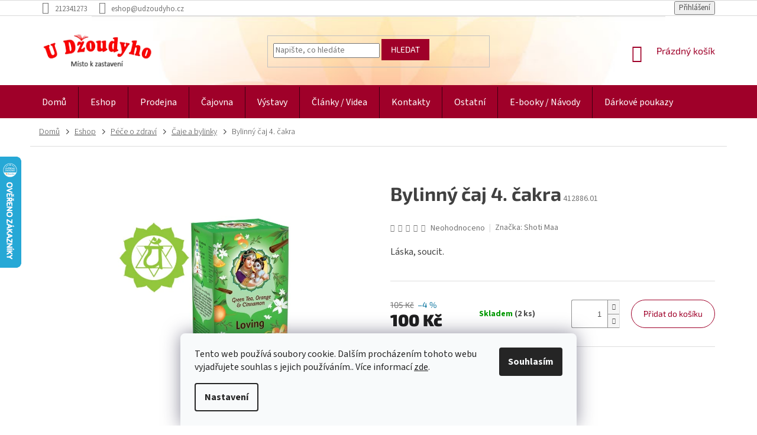

--- FILE ---
content_type: text/html; charset=utf-8
request_url: https://www.udzoudyho.cz/caje/bylinny-caj-4--cakra/
body_size: 30559
content:
<!doctype html><html lang="cs" dir="ltr" class="header-background-light external-fonts-loaded"><head><meta charset="utf-8" /><meta name="viewport" content="width=device-width,initial-scale=1" /><title>Bylinný čaj 4. čakra - U Džoudyho</title><link rel="preconnect" href="https://cdn.myshoptet.com" /><link rel="dns-prefetch" href="https://cdn.myshoptet.com" /><link rel="preload" href="https://cdn.myshoptet.com/prj/dist/master/cms/libs/jquery/jquery-1.11.3.min.js" as="script" /><link href="https://cdn.myshoptet.com/prj/dist/master/cms/templates/frontend_templates/shared/css/font-face/source-sans-3.css" rel="stylesheet"><link href="https://cdn.myshoptet.com/prj/dist/master/cms/templates/frontend_templates/shared/css/font-face/exo-2.css" rel="stylesheet"><link href="https://cdn.myshoptet.com/prj/dist/master/shop/dist/font-shoptet-11.css.62c94c7785ff2cea73b2.css" rel="stylesheet"><script>
dataLayer = [];
dataLayer.push({'shoptet' : {
    "pageId": 717,
    "pageType": "productDetail",
    "currency": "CZK",
    "currencyInfo": {
        "decimalSeparator": ",",
        "exchangeRate": 1,
        "priceDecimalPlaces": 0,
        "symbol": "K\u010d",
        "symbolLeft": 0,
        "thousandSeparator": " "
    },
    "language": "cs",
    "projectId": 348357,
    "product": {
        "id": 1101,
        "guid": "a7e8424a-7536-11ea-8a78-0cc47a6c9370",
        "hasVariants": false,
        "codes": [
            {
                "code": "412886.01",
                "quantity": "2",
                "stocks": [
                    {
                        "id": "ext",
                        "quantity": "2"
                    }
                ]
            }
        ],
        "code": "412886.01",
        "name": "Bylinn\u00fd \u010daj 4. \u010dakra",
        "appendix": "",
        "weight": 0,
        "manufacturer": "Shoti Maa",
        "manufacturerGuid": "1EF53335EE2E66E2852DDA0BA3DED3EE",
        "currentCategory": "Eshop | P\u00e9\u010de o zdrav\u00ed | \u010caje a bylinky",
        "currentCategoryGuid": "8765989b-7536-11ea-90ab-b8ca3a6a5ac4",
        "defaultCategory": "Eshop | P\u00e9\u010de o zdrav\u00ed | \u010caje a bylinky",
        "defaultCategoryGuid": "8765989b-7536-11ea-90ab-b8ca3a6a5ac4",
        "currency": "CZK",
        "priceWithVat": 100
    },
    "stocks": [
        {
            "id": "ext",
            "title": "Sklad",
            "isDeliveryPoint": 0,
            "visibleOnEshop": 1
        }
    ],
    "cartInfo": {
        "id": null,
        "freeShipping": false,
        "freeShippingFrom": 2500,
        "leftToFreeGift": {
            "formattedPrice": "0 K\u010d",
            "priceLeft": 0
        },
        "freeGift": false,
        "leftToFreeShipping": {
            "priceLeft": 2500,
            "dependOnRegion": 0,
            "formattedPrice": "2 500 K\u010d"
        },
        "discountCoupon": [],
        "getNoBillingShippingPrice": {
            "withoutVat": 0,
            "vat": 0,
            "withVat": 0
        },
        "cartItems": [],
        "taxMode": "ORDINARY"
    },
    "cart": [],
    "customer": {
        "priceRatio": 1,
        "priceListId": 1,
        "groupId": null,
        "registered": false,
        "mainAccount": false
    }
}});
dataLayer.push({'cookie_consent' : {
    "marketing": "denied",
    "analytics": "denied"
}});
document.addEventListener('DOMContentLoaded', function() {
    shoptet.consent.onAccept(function(agreements) {
        if (agreements.length == 0) {
            return;
        }
        dataLayer.push({
            'cookie_consent' : {
                'marketing' : (agreements.includes(shoptet.config.cookiesConsentOptPersonalisation)
                    ? 'granted' : 'denied'),
                'analytics': (agreements.includes(shoptet.config.cookiesConsentOptAnalytics)
                    ? 'granted' : 'denied')
            },
            'event': 'cookie_consent'
        });
    });
});
</script>
<meta property="og:type" content="website"><meta property="og:site_name" content="udzoudyho.cz"><meta property="og:url" content="https://www.udzoudyho.cz/caje/bylinny-caj-4--cakra/"><meta property="og:title" content="Bylinný čaj 4. čakra - U Džoudyho"><meta name="author" content="U Džoudyho"><meta name="web_author" content="Shoptet.cz"><meta name="dcterms.rightsHolder" content="www.udzoudyho.cz"><meta name="robots" content="index,follow"><meta property="og:image" content="https://cdn.myshoptet.com/usr/www.udzoudyho.cz/user/shop/big/1101_bylinny-caj-4--cakra.jpg?5e867013"><meta property="og:description" content="Bylinný čaj 4. čakra. Láska, soucit."><meta name="description" content="Bylinný čaj 4. čakra. Láska, soucit."><meta property="product:price:amount" content="100"><meta property="product:price:currency" content="CZK"><style>:root {--color-primary: #9f0029;--color-primary-h: 345;--color-primary-s: 100%;--color-primary-l: 31%;--color-primary-hover: #9f0029;--color-primary-hover-h: 345;--color-primary-hover-s: 100%;--color-primary-hover-l: 31%;--color-secondary: #006f9b;--color-secondary-h: 197;--color-secondary-s: 100%;--color-secondary-l: 30%;--color-secondary-hover: #00639c;--color-secondary-hover-h: 202;--color-secondary-hover-s: 100%;--color-secondary-hover-l: 31%;--color-tertiary: #9f0029;--color-tertiary-h: 345;--color-tertiary-s: 100%;--color-tertiary-l: 31%;--color-tertiary-hover: #9f0029;--color-tertiary-hover-h: 345;--color-tertiary-hover-s: 100%;--color-tertiary-hover-l: 31%;--color-header-background: #ffffff;--template-font: "Source Sans 3";--template-headings-font: "Exo 2";--header-background-url: none;--cookies-notice-background: #F8FAFB;--cookies-notice-color: #252525;--cookies-notice-button-hover: #27263f;--cookies-notice-link-hover: #3b3a5f;--templates-update-management-preview-mode-content: "Náhled aktualizací šablony je aktivní pro váš prohlížeč."}</style>
    
    <link href="https://cdn.myshoptet.com/prj/dist/master/shop/dist/main-11.less.fcb4a42d7bd8a71b7ee2.css" rel="stylesheet" />
        
    <script>var shoptet = shoptet || {};</script>
    <script src="https://cdn.myshoptet.com/prj/dist/master/shop/dist/main-3g-header.js.05f199e7fd2450312de2.js"></script>
<!-- User include --><!-- service 565(213) html code header -->
<!--
<link rel="stylesheet" type="text/css" href="https://app.visual.ws/gpwebpay_shoptet/shoptet.css">
<script async defer type="text/javascript" src="https://app.visual.ws/gpwebpay_shoptet/shoptet.js"></script>
-->
<!-- project html code header -->
<link rel="stylesheet" type="text/css" href="/user/documents/slickslide.css?v=">
<link rel="stylesheet" type="text/css" href="/user/documents/style.css?v=1.1">
<!-- /User include --><link rel="shortcut icon" href="/favicon.ico" type="image/x-icon" /><link rel="canonical" href="https://www.udzoudyho.cz/caje/bylinny-caj-4--cakra/" />    <script>
        var _hwq = _hwq || [];
        _hwq.push(['setKey', '5E9C643A63173C658754250129994A5B']);
        _hwq.push(['setTopPos', '200']);
        _hwq.push(['showWidget', '21']);
        (function() {
            var ho = document.createElement('script');
            ho.src = 'https://cz.im9.cz/direct/i/gjs.php?n=wdgt&sak=5E9C643A63173C658754250129994A5B';
            var s = document.getElementsByTagName('script')[0]; s.parentNode.insertBefore(ho, s);
        })();
    </script>
    <!-- Global site tag (gtag.js) - Google Analytics -->
    <script async src="https://www.googletagmanager.com/gtag/js?id=16699624160"></script>
    <script>
        
        window.dataLayer = window.dataLayer || [];
        function gtag(){dataLayer.push(arguments);}
        

                    console.debug('default consent data');

            gtag('consent', 'default', {"ad_storage":"denied","analytics_storage":"denied","ad_user_data":"denied","ad_personalization":"denied","wait_for_update":500});
            dataLayer.push({
                'event': 'default_consent'
            });
        
        gtag('js', new Date());

        
                gtag('config', 'G-QSN28W2MHG', {"groups":"GA4","send_page_view":false,"content_group":"productDetail","currency":"CZK","page_language":"cs"});
        
        
                gtag('config', 'AW-16699624160');
        
        
        
        
                    gtag('event', 'page_view', {"send_to":"GA4","page_language":"cs","content_group":"productDetail","currency":"CZK"});
        
                gtag('set', 'currency', 'CZK');

        gtag('event', 'view_item', {
            "send_to": "UA",
            "items": [
                {
                    "id": "412886.01",
                    "name": "Bylinn\u00fd \u010daj 4. \u010dakra",
                    "category": "Eshop \/ P\u00e9\u010de o zdrav\u00ed \/ \u010caje a bylinky",
                                        "brand": "Shoti Maa",
                                                            "price": 89
                }
            ]
        });
        
        
        
        
        
                    gtag('event', 'view_item', {"send_to":"GA4","page_language":"cs","content_group":"productDetail","value":89,"currency":"CZK","items":[{"item_id":"412886.01","item_name":"Bylinn\u00fd \u010daj 4. \u010dakra","item_brand":"Shoti Maa","item_category":"Eshop","item_category2":"P\u00e9\u010de o zdrav\u00ed","item_category3":"\u010caje a bylinky","price":89,"quantity":1,"index":0}]});
        
        
        
        
        
        
        
        document.addEventListener('DOMContentLoaded', function() {
            if (typeof shoptet.tracking !== 'undefined') {
                for (var id in shoptet.tracking.bannersList) {
                    gtag('event', 'view_promotion', {
                        "send_to": "UA",
                        "promotions": [
                            {
                                "id": shoptet.tracking.bannersList[id].id,
                                "name": shoptet.tracking.bannersList[id].name,
                                "position": shoptet.tracking.bannersList[id].position
                            }
                        ]
                    });
                }
            }

            shoptet.consent.onAccept(function(agreements) {
                if (agreements.length !== 0) {
                    console.debug('gtag consent accept');
                    var gtagConsentPayload =  {
                        'ad_storage': agreements.includes(shoptet.config.cookiesConsentOptPersonalisation)
                            ? 'granted' : 'denied',
                        'analytics_storage': agreements.includes(shoptet.config.cookiesConsentOptAnalytics)
                            ? 'granted' : 'denied',
                                                                                                'ad_user_data': agreements.includes(shoptet.config.cookiesConsentOptPersonalisation)
                            ? 'granted' : 'denied',
                        'ad_personalization': agreements.includes(shoptet.config.cookiesConsentOptPersonalisation)
                            ? 'granted' : 'denied',
                        };
                    console.debug('update consent data', gtagConsentPayload);
                    gtag('consent', 'update', gtagConsentPayload);
                    dataLayer.push(
                        { 'event': 'update_consent' }
                    );
                }
            });
        });
    </script>
<script>
    (function(t, r, a, c, k, i, n, g) { t['ROIDataObject'] = k;
    t[k]=t[k]||function(){ (t[k].q=t[k].q||[]).push(arguments) },t[k].c=i;n=r.createElement(a),
    g=r.getElementsByTagName(a)[0];n.async=1;n.src=c;g.parentNode.insertBefore(n,g)
    })(window, document, 'script', '//www.heureka.cz/ocm/sdk.js?source=shoptet&version=2&page=product_detail', 'heureka', 'cz');

    heureka('set_user_consent', 0);
</script>
</head><body class="desktop id-717 in-caje template-11 type-product type-detail one-column-body columns-4 ums_forms_redesign--off ums_a11y_category_page--on ums_discussion_rating_forms--off ums_flags_display_unification--on ums_a11y_login--on mobile-header-version-0"><noscript>
    <style>
        #header {
            padding-top: 0;
            position: relative !important;
            top: 0;
        }
        .header-navigation {
            position: relative !important;
        }
        .overall-wrapper {
            margin: 0 !important;
        }
        body:not(.ready) {
            visibility: visible !important;
        }
    </style>
    <div class="no-javascript">
        <div class="no-javascript__title">Musíte změnit nastavení vašeho prohlížeče</div>
        <div class="no-javascript__text">Podívejte se na: <a href="https://www.google.com/support/bin/answer.py?answer=23852">Jak povolit JavaScript ve vašem prohlížeči</a>.</div>
        <div class="no-javascript__text">Pokud používáte software na blokování reklam, může být nutné povolit JavaScript z této stránky.</div>
        <div class="no-javascript__text">Děkujeme.</div>
    </div>
</noscript>

        <div id="fb-root"></div>
        <script>
            window.fbAsyncInit = function() {
                FB.init({
//                    appId            : 'your-app-id',
                    autoLogAppEvents : true,
                    xfbml            : true,
                    version          : 'v19.0'
                });
            };
        </script>
        <script async defer crossorigin="anonymous" src="https://connect.facebook.net/cs_CZ/sdk.js"></script>    <div class="siteCookies siteCookies--bottom siteCookies--light js-siteCookies" role="dialog" data-testid="cookiesPopup" data-nosnippet>
        <div class="siteCookies__form">
            <div class="siteCookies__content">
                <div class="siteCookies__text">
                    Tento web používá soubory cookie. Dalším procházením tohoto webu vyjadřujete souhlas s jejich používáním.. Více informací <a href="https://348357.myshoptet.com/clanky/cookies/" target="\">zde</a>.
                </div>
                <p class="siteCookies__links">
                    <button class="siteCookies__link js-cookies-settings" aria-label="Nastavení cookies" data-testid="cookiesSettings">Nastavení</button>
                </p>
            </div>
            <div class="siteCookies__buttonWrap">
                                <button class="siteCookies__button js-cookiesConsentSubmit" value="all" aria-label="Přijmout cookies" data-testid="buttonCookiesAccept">Souhlasím</button>
            </div>
        </div>
        <script>
            document.addEventListener("DOMContentLoaded", () => {
                const siteCookies = document.querySelector('.js-siteCookies');
                document.addEventListener("scroll", shoptet.common.throttle(() => {
                    const st = document.documentElement.scrollTop;
                    if (st > 1) {
                        siteCookies.classList.add('siteCookies--scrolled');
                    } else {
                        siteCookies.classList.remove('siteCookies--scrolled');
                    }
                }, 100));
            });
        </script>
    </div>
<a href="#content" class="skip-link sr-only">Přejít na obsah</a><div class="overall-wrapper"><div class="user-action"><div class="container">
    <div class="user-action-in">
                    <div id="login" class="user-action-login popup-widget login-widget" role="dialog" aria-labelledby="loginHeading">
        <div class="popup-widget-inner">
                            <h2 id="loginHeading">Přihlášení k vašemu účtu</h2><div id="customerLogin"><form action="/action/Customer/Login/" method="post" id="formLoginIncluded" class="csrf-enabled formLogin" data-testid="formLogin"><input type="hidden" name="referer" value="" /><div class="form-group"><div class="input-wrapper email js-validated-element-wrapper no-label"><input type="email" name="email" class="form-control" autofocus placeholder="E-mailová adresa (např. jan@novak.cz)" data-testid="inputEmail" autocomplete="email" required /></div></div><div class="form-group"><div class="input-wrapper password js-validated-element-wrapper no-label"><input type="password" name="password" class="form-control" placeholder="Heslo" data-testid="inputPassword" autocomplete="current-password" required /><span class="no-display">Nemůžete vyplnit toto pole</span><input type="text" name="surname" value="" class="no-display" /></div></div><div class="form-group"><div class="login-wrapper"><button type="submit" class="btn btn-secondary btn-text btn-login" data-testid="buttonSubmit">Přihlásit se</button><div class="password-helper"><a href="/registrace/" data-testid="signup" rel="nofollow">Nová registrace</a><a href="/klient/zapomenute-heslo/" rel="nofollow">Zapomenuté heslo</a></div></div></div></form>
</div>                    </div>
    </div>

                            <div id="cart-widget" class="user-action-cart popup-widget cart-widget loader-wrapper" data-testid="popupCartWidget" role="dialog" aria-hidden="true">
    <div class="popup-widget-inner cart-widget-inner place-cart-here">
        <div class="loader-overlay">
            <div class="loader"></div>
        </div>
    </div>

    <div class="cart-widget-button">
        <a href="/kosik/" class="btn btn-conversion" id="continue-order-button" rel="nofollow" data-testid="buttonNextStep">Pokračovat do košíku</a>
    </div>
</div>
            </div>
</div>
</div><div class="top-navigation-bar" data-testid="topNavigationBar">

    <div class="container">

        <div class="top-navigation-contacts">
            <strong>Zákaznická podpora:</strong><a href="tel:212341273" class="project-phone" aria-label="Zavolat na 212341273" data-testid="contactboxPhone"><span>212341273</span></a><a href="mailto:eshop@udzoudyho.cz" class="project-email" data-testid="contactboxEmail"><span>eshop@udzoudyho.cz</span></a>        </div>

                            <div class="top-navigation-menu">
                <div class="top-navigation-menu-trigger"></div>
                <ul class="top-navigation-bar-menu">
                                            <li class="top-navigation-menu-item-691">
                            <a href="/clanky/ochrana-osobnich-udaju/">Ochrana osobních údajů</a>
                        </li>
                                            <li class="top-navigation-menu-item-29">
                            <a href="/clanky/napiste-nam/">Napište nám</a>
                        </li>
                                            <li class="top-navigation-menu-item-699">
                            <a href="/clanky/spratelene-weby/">Spřátelené weby</a>
                        </li>
                                    </ul>
                <ul class="top-navigation-bar-menu-helper"></ul>
            </div>
        
        <div class="top-navigation-tools">
            <div class="responsive-tools">
                <a href="#" class="toggle-window" data-target="search" aria-label="Hledat" data-testid="linkSearchIcon"></a>
                                                            <a href="#" class="toggle-window" data-target="login"></a>
                                                    <a href="#" class="toggle-window" data-target="navigation" aria-label="Menu" data-testid="hamburgerMenu"></a>
            </div>
                        <button class="top-nav-button top-nav-button-login toggle-window" type="button" data-target="login" aria-haspopup="dialog" aria-controls="login" aria-expanded="false" data-testid="signin"><span>Přihlášení</span></button>        </div>

    </div>

</div>
<header id="header"><div class="container navigation-wrapper">
    <div class="header-top">
        <div class="site-name-wrapper">
            <div class="site-name"><a href="/" data-testid="linkWebsiteLogo"><img src="https://cdn.myshoptet.com/usr/www.udzoudyho.cz/user/logos/logo-dzoudy-1.png" alt="U Džoudyho" fetchpriority="low" /></a></div>        </div>
        <div class="search" itemscope itemtype="https://schema.org/WebSite">
            <meta itemprop="headline" content="Čaje a bylinky"/><meta itemprop="url" content="https://www.udzoudyho.cz"/><meta itemprop="text" content="Bylinný čaj 4. čakra. Láska, soucit."/>            <form action="/action/ProductSearch/prepareString/" method="post"
    id="formSearchForm" class="search-form compact-form js-search-main"
    itemprop="potentialAction" itemscope itemtype="https://schema.org/SearchAction" data-testid="searchForm">
    <fieldset>
        <meta itemprop="target"
            content="https://www.udzoudyho.cz/vyhledavani/?string={string}"/>
        <input type="hidden" name="language" value="cs"/>
        
            
<input
    type="search"
    name="string"
        class="query-input form-control search-input js-search-input"
    placeholder="Napište, co hledáte"
    autocomplete="off"
    required
    itemprop="query-input"
    aria-label="Vyhledávání"
    data-testid="searchInput"
>
            <button type="submit" class="btn btn-default" data-testid="searchBtn">Hledat</button>
        
    </fieldset>
</form>
        </div>
        <div class="navigation-buttons">
                
    <a href="/kosik/" class="btn btn-icon toggle-window cart-count" data-target="cart" data-hover="true" data-redirect="true" data-testid="headerCart" rel="nofollow" aria-haspopup="dialog" aria-expanded="false" aria-controls="cart-widget">
        
                <span class="sr-only">Nákupní košík</span>
        
            <span class="cart-price visible-lg-inline-block" data-testid="headerCartPrice">
                                    Prázdný košík                            </span>
        
    
            </a>
        </div>
    </div>
    <nav id="navigation" aria-label="Hlavní menu" data-collapsible="true"><div class="navigation-in menu"><ul class="menu-level-1" role="menubar" data-testid="headerMenuItems"><li class="menu-item-external-60" role="none"><a href="/" data-testid="headerMenuItem" role="menuitem" aria-expanded="false"><b>Domů</b></a></li>
<li class="menu-item-1590 ext" role="none"><a href="/eshop/" data-testid="headerMenuItem" role="menuitem" aria-haspopup="true" aria-expanded="false"><b>Eshop</b><span class="submenu-arrow"></span></a><ul class="menu-level-2" aria-label="Eshop" tabindex="-1" role="menu"><li class="menu-item-771 has-third-level" role="none"><a href="/karty--tarot-a-vestecke-pomucky/" class="menu-image" data-testid="headerMenuItem" tabindex="-1" aria-hidden="true"><img src="data:image/svg+xml,%3Csvg%20width%3D%22140%22%20height%3D%22100%22%20xmlns%3D%22http%3A%2F%2Fwww.w3.org%2F2000%2Fsvg%22%3E%3C%2Fsvg%3E" alt="" aria-hidden="true" width="140" height="100"  data-src="https://cdn.myshoptet.com/usr/www.udzoudyho.cz/user/categories/thumb/img_20240305_102109d.jpg" fetchpriority="low" /></a><div><a href="/karty--tarot-a-vestecke-pomucky/" data-testid="headerMenuItem" role="menuitem"><span>Vykládací karty</span></a>
                                                    <ul class="menu-level-3" role="menu">
                                                                    <li class="menu-item-1074" role="none">
                                        <a href="/karty-vykladaci/" data-testid="headerMenuItem" role="menuitem">
                                            Karty vykládací</a>,                                    </li>
                                                                    <li class="menu-item-1422" role="none">
                                        <a href="/karty-tarotove/" data-testid="headerMenuItem" role="menuitem">
                                            Karty tarotové</a>,                                    </li>
                                                                    <li class="menu-item-2043" role="none">
                                        <a href="/karty-pro-zeny/" data-testid="headerMenuItem" role="menuitem">
                                            Karty pro ženy</a>,                                    </li>
                                                                    <li class="menu-item-2046" role="none">
                                        <a href="/karty-motivacni/" data-testid="headerMenuItem" role="menuitem">
                                            Karty motivační</a>,                                    </li>
                                                                    <li class="menu-item-2049" role="none">
                                        <a href="/karty-lenormand/" data-testid="headerMenuItem" role="menuitem">
                                            Karty Lenormand</a>,                                    </li>
                                                                    <li class="menu-item-1875" role="none">
                                        <a href="/tarotove-karty-s-cizojazycnym-prekladem/" data-testid="headerMenuItem" role="menuitem">
                                            Karty cizojazyčné</a>,                                    </li>
                                                                    <li class="menu-item-2034" role="none">
                                        <a href="/vykladaci-ubrusy/" data-testid="headerMenuItem" role="menuitem">
                                            Vykládací ubrusy</a>,                                    </li>
                                                                    <li class="menu-item-1605" role="none">
                                        <a href="/sacky-na-karty/" data-testid="headerMenuItem" role="menuitem">
                                            Sáčky na karty</a>                                    </li>
                                                            </ul>
                        </div></li><li class="menu-item-735 has-third-level" role="none"><a href="/vykurovadla/" class="menu-image" data-testid="headerMenuItem" tabindex="-1" aria-hidden="true"><img src="data:image/svg+xml,%3Csvg%20width%3D%22140%22%20height%3D%22100%22%20xmlns%3D%22http%3A%2F%2Fwww.w3.org%2F2000%2Fsvg%22%3E%3C%2Fsvg%3E" alt="" aria-hidden="true" width="140" height="100"  data-src="https://cdn.myshoptet.com/usr/www.udzoudyho.cz/user/categories/thumb/inshot_20240229_104535405.jpg" fetchpriority="low" /></a><div><a href="/vykurovadla/" data-testid="headerMenuItem" role="menuitem"><span>Vykuřovadla</span></a>
                                                    <ul class="menu-level-3" role="menu">
                                                                    <li class="menu-item-1944" role="none">
                                        <a href="/byliny/" data-testid="headerMenuItem" role="menuitem">
                                            Byliny</a>,                                    </li>
                                                                    <li class="menu-item-1947" role="none">
                                        <a href="/dreva/" data-testid="headerMenuItem" role="menuitem">
                                            Dřeva</a>,                                    </li>
                                                                    <li class="menu-item-1950" role="none">
                                        <a href="/pryskyrice/" data-testid="headerMenuItem" role="menuitem">
                                            Pryskyřice</a>,                                    </li>
                                                                    <li class="menu-item-1956" role="none">
                                        <a href="/ostatni-2/" data-testid="headerMenuItem" role="menuitem">
                                            Vykuřovací směsi</a>,                                    </li>
                                                                    <li class="menu-item-1803" role="none">
                                        <a href="/vykurovaci-svazky/" data-testid="headerMenuItem" role="menuitem">
                                            Vykuřovací svazky</a>,                                    </li>
                                                                    <li class="menu-item-942" role="none">
                                        <a href="/stojanky-a-kadidelnice/" data-testid="headerMenuItem" role="menuitem">
                                            Kadidelnice a stojánky</a>,                                    </li>
                                                                    <li class="menu-item-2022" role="none">
                                        <a href="/doplnky-pro-vykurovani/" data-testid="headerMenuItem" role="menuitem">
                                            Doplňky pro vykuřování</a>                                    </li>
                                                            </ul>
                        </div></li><li class="menu-item-936 has-third-level" role="none"><a href="/vonne-tycinky/" class="menu-image" data-testid="headerMenuItem" tabindex="-1" aria-hidden="true"><img src="data:image/svg+xml,%3Csvg%20width%3D%22140%22%20height%3D%22100%22%20xmlns%3D%22http%3A%2F%2Fwww.w3.org%2F2000%2Fsvg%22%3E%3C%2Fsvg%3E" alt="" aria-hidden="true" width="140" height="100"  data-src="https://cdn.myshoptet.com/usr/www.udzoudyho.cz/user/categories/thumb/ty__inky2.png" fetchpriority="low" /></a><div><a href="/vonne-tycinky/" data-testid="headerMenuItem" role="menuitem"><span>Vonné tyčinky</span></a>
                                                    <ul class="menu-level-3" role="menu">
                                                                    <li class="menu-item-1044" role="none">
                                        <a href="/cesko/" data-testid="headerMenuItem" role="menuitem">
                                            České</a>,                                    </li>
                                                                    <li class="menu-item-939" role="none">
                                        <a href="/indie/" data-testid="headerMenuItem" role="menuitem">
                                            Indické</a>,                                    </li>
                                                                    <li class="menu-item-1119" role="none">
                                        <a href="/japonsko/" data-testid="headerMenuItem" role="menuitem">
                                            Japonské</a>,                                    </li>
                                                                    <li class="menu-item-2082" role="none">
                                        <a href="/jihoamericke/" data-testid="headerMenuItem" role="menuitem">
                                            Jihoamerické</a>,                                    </li>
                                                                    <li class="menu-item-2155" role="none">
                                        <a href="/indoneske/" data-testid="headerMenuItem" role="menuitem">
                                            Indonéské</a>,                                    </li>
                                                                    <li class="menu-item-2242" role="none">
                                        <a href="/nepalske/" data-testid="headerMenuItem" role="menuitem">
                                            Nepálské</a>,                                    </li>
                                                                    <li class="menu-item-2079" role="none">
                                        <a href="/vonne-provazky/" data-testid="headerMenuItem" role="menuitem">
                                            Vonné provázky</a>,                                    </li>
                                                                    <li class="menu-item-2085" role="none">
                                        <a href="/vykurovaci-kuzilky/" data-testid="headerMenuItem" role="menuitem">
                                            Vykuřovací kužílky</a>,                                    </li>
                                                                    <li class="menu-item-2200" role="none">
                                        <a href="/stojanky-2/" data-testid="headerMenuItem" role="menuitem">
                                            Stojánky</a>                                    </li>
                                                            </ul>
                        </div></li><li class="menu-item-2037 has-third-level" role="none"><a href="/runy-2/" class="menu-image" data-testid="headerMenuItem" tabindex="-1" aria-hidden="true"><img src="data:image/svg+xml,%3Csvg%20width%3D%22140%22%20height%3D%22100%22%20xmlns%3D%22http%3A%2F%2Fwww.w3.org%2F2000%2Fsvg%22%3E%3C%2Fsvg%3E" alt="" aria-hidden="true" width="140" height="100"  data-src="https://cdn.myshoptet.com/usr/www.udzoudyho.cz/user/categories/thumb/runy2.png" fetchpriority="low" /></a><div><a href="/runy-2/" data-testid="headerMenuItem" role="menuitem"><span>Runy</span></a>
                                                    <ul class="menu-level-3" role="menu">
                                                                    <li class="menu-item-2148" role="none">
                                        <a href="/runy-kamenne/" data-testid="headerMenuItem" role="menuitem">
                                            Runy kamenné</a>                                    </li>
                                                            </ul>
                        </div></li><li class="menu-item-1272 has-third-level" role="none"><a href="/kyvadla-a-virgule/" class="menu-image" data-testid="headerMenuItem" tabindex="-1" aria-hidden="true"><img src="data:image/svg+xml,%3Csvg%20width%3D%22140%22%20height%3D%22100%22%20xmlns%3D%22http%3A%2F%2Fwww.w3.org%2F2000%2Fsvg%22%3E%3C%2Fsvg%3E" alt="" aria-hidden="true" width="140" height="100"  data-src="https://cdn.myshoptet.com/usr/www.udzoudyho.cz/user/categories/thumb/kyvadla.jpg" fetchpriority="low" /></a><div><a href="/kyvadla-a-virgule/" data-testid="headerMenuItem" role="menuitem"><span>Kyvadla a virgule</span></a>
                                                    <ul class="menu-level-3" role="menu">
                                                                    <li class="menu-item-2091" role="none">
                                        <a href="/kyvadla/" data-testid="headerMenuItem" role="menuitem">
                                            Kyvadla</a>,                                    </li>
                                                                    <li class="menu-item-2094" role="none">
                                        <a href="/virgule/" data-testid="headerMenuItem" role="menuitem">
                                            Virgule</a>                                    </li>
                                                            </ul>
                        </div></li><li class="menu-item-2221" role="none"><a href="/ritualni-predmety/" class="menu-image" data-testid="headerMenuItem" tabindex="-1" aria-hidden="true"><img src="data:image/svg+xml,%3Csvg%20width%3D%22140%22%20height%3D%22100%22%20xmlns%3D%22http%3A%2F%2Fwww.w3.org%2F2000%2Fsvg%22%3E%3C%2Fsvg%3E" alt="" aria-hidden="true" width="140" height="100"  data-src="https://cdn.myshoptet.com/usr/www.udzoudyho.cz/user/categories/thumb/sn__mek_obrazovky_2025-07-25_134533.jpg" fetchpriority="low" /></a><div><a href="/ritualni-predmety/" data-testid="headerMenuItem" role="menuitem"><span>Rituální předměty</span></a>
                        </div></li><li class="menu-item-1575" role="none"><a href="/vestecke-koule/" class="menu-image" data-testid="headerMenuItem" tabindex="-1" aria-hidden="true"><img src="data:image/svg+xml,%3Csvg%20width%3D%22140%22%20height%3D%22100%22%20xmlns%3D%22http%3A%2F%2Fwww.w3.org%2F2000%2Fsvg%22%3E%3C%2Fsvg%3E" alt="" aria-hidden="true" width="140" height="100"  data-src="https://cdn.myshoptet.com/usr/www.udzoudyho.cz/user/categories/thumb/sn__mek_obrazovky_2025-08-06_113937.jpg" fetchpriority="low" /></a><div><a href="/vestecke-koule/" data-testid="headerMenuItem" role="menuitem"><span>Věštecké koule</span></a>
                        </div></li><li class="menu-item-1065 has-third-level" role="none"><a href="/svicky-a-svicny/" class="menu-image" data-testid="headerMenuItem" tabindex="-1" aria-hidden="true"><img src="data:image/svg+xml,%3Csvg%20width%3D%22140%22%20height%3D%22100%22%20xmlns%3D%22http%3A%2F%2Fwww.w3.org%2F2000%2Fsvg%22%3E%3C%2Fsvg%3E" alt="" aria-hidden="true" width="140" height="100"  data-src="https://cdn.myshoptet.com/usr/www.udzoudyho.cz/user/categories/thumb/sn__mek_obrazovky_2025-09-17_131032.jpg" fetchpriority="low" /></a><div><a href="/svicky-a-svicny/" data-testid="headerMenuItem" role="menuitem"><span>Svíčky a svícny</span></a>
                                                    <ul class="menu-level-3" role="menu">
                                                                    <li class="menu-item-1068" role="none">
                                        <a href="/svicky/" data-testid="headerMenuItem" role="menuitem">
                                            Svíčky</a>,                                    </li>
                                                                    <li class="menu-item-1179" role="none">
                                        <a href="/svicny/" data-testid="headerMenuItem" role="menuitem">
                                            Svícny</a>                                    </li>
                                                            </ul>
                        </div></li><li class="menu-item-723 has-third-level" role="none"><a href="/kameny-a-sperky/" class="menu-image" data-testid="headerMenuItem" tabindex="-1" aria-hidden="true"><img src="data:image/svg+xml,%3Csvg%20width%3D%22140%22%20height%3D%22100%22%20xmlns%3D%22http%3A%2F%2Fwww.w3.org%2F2000%2Fsvg%22%3E%3C%2Fsvg%3E" alt="" aria-hidden="true" width="140" height="100"  data-src="https://cdn.myshoptet.com/usr/www.udzoudyho.cz/user/categories/thumb/img_20250325_164839.png" fetchpriority="low" /></a><div><a href="/kameny-a-sperky/" data-testid="headerMenuItem" role="menuitem"><span>Kameny a šperky</span></a>
                                                    <ul class="menu-level-3" role="menu">
                                                                    <li class="menu-item-915" role="none">
                                        <a href="/kameny--sungity/" data-testid="headerMenuItem" role="menuitem">
                                            Kameny, šungity</a>,                                    </li>
                                                                    <li class="menu-item-2197" role="none">
                                        <a href="/hmatky/" data-testid="headerMenuItem" role="menuitem">
                                            Hmatky</a>,                                    </li>
                                                                    <li class="menu-item-1053" role="none">
                                        <a href="/naramky-sekane/" data-testid="headerMenuItem" role="menuitem">
                                            Náramky sekané</a>,                                    </li>
                                                                    <li class="menu-item-1173" role="none">
                                        <a href="/naramky-kulicky/" data-testid="headerMenuItem" role="menuitem">
                                            Náramky kuličky</a>,                                    </li>
                                                                    <li class="menu-item-2212" role="none">
                                        <a href="/naramky-tromlovane/" data-testid="headerMenuItem" role="menuitem">
                                            Náramky tromlované</a>,                                    </li>
                                                                    <li class="menu-item-1233" role="none">
                                        <a href="/buddhovy-naramky/" data-testid="headerMenuItem" role="menuitem">
                                            Buddhovy náramky</a>,                                    </li>
                                                                    <li class="menu-item-1287" role="none">
                                        <a href="/sperky-a-privesky/" data-testid="headerMenuItem" role="menuitem">
                                            Šperky a přívěsky</a>,                                    </li>
                                                                    <li class="menu-item-2227" role="none">
                                        <a href="/ochranne-naramky/" data-testid="headerMenuItem" role="menuitem">
                                            Ochranné náramky</a>                                    </li>
                                                            </ul>
                        </div></li><li class="menu-item-732 has-third-level" role="none"><a href="/knihy/" class="menu-image" data-testid="headerMenuItem" tabindex="-1" aria-hidden="true"><img src="data:image/svg+xml,%3Csvg%20width%3D%22140%22%20height%3D%22100%22%20xmlns%3D%22http%3A%2F%2Fwww.w3.org%2F2000%2Fsvg%22%3E%3C%2Fsvg%3E" alt="" aria-hidden="true" width="140" height="100"  data-src="https://cdn.myshoptet.com/usr/www.udzoudyho.cz/user/categories/thumb/knihy3.png" fetchpriority="low" /></a><div><a href="/knihy/" data-testid="headerMenuItem" role="menuitem"><span>Knihy</span></a>
                                                    <ul class="menu-level-3" role="menu">
                                                                    <li class="menu-item-765" role="none">
                                        <a href="/kalendare/" data-testid="headerMenuItem" role="menuitem">
                                            Kalendáře</a>,                                    </li>
                                                                    <li class="menu-item-1893" role="none">
                                        <a href="/diare/" data-testid="headerMenuItem" role="menuitem">
                                            Diáře</a>,                                    </li>
                                                                    <li class="menu-item-2239" role="none">
                                        <a href="/blocky--sesity-a-doplnky/" data-testid="headerMenuItem" role="menuitem">
                                            Bločky, sešity a doplňky</a>,                                    </li>
                                                                    <li class="menu-item-858" role="none">
                                        <a href="/hry/" data-testid="headerMenuItem" role="menuitem">
                                            Hry</a>,                                    </li>
                                                                    <li class="menu-item-888" role="none">
                                        <a href="/andele--bytosti/" data-testid="headerMenuItem" role="menuitem">
                                            Andělé, bytosti</a>,                                    </li>
                                                                    <li class="menu-item-1113" role="none">
                                        <a href="/astrologie--luna/" data-testid="headerMenuItem" role="menuitem">
                                            Astrologie, Luna</a>,                                    </li>
                                                                    <li class="menu-item-1242" role="none">
                                        <a href="/aura--cakry--barvy/" data-testid="headerMenuItem" role="menuitem">
                                            Aura, čakry, barvy</a>,                                    </li>
                                                                    <li class="menu-item-1107" role="none">
                                        <a href="/bylinky--zahrada/" data-testid="headerMenuItem" role="menuitem">
                                            Bylinky, zahrada</a>,                                    </li>
                                                                    <li class="menu-item-828" role="none">
                                        <a href="/citaty--moudra-a-vyroky/" data-testid="headerMenuItem" role="menuitem">
                                            Citáty, moudra a výroky</a>,                                    </li>
                                                                    <li class="menu-item-930" role="none">
                                        <a href="/cviceni/" data-testid="headerMenuItem" role="menuitem">
                                            Cvičení</a>,                                    </li>
                                                                    <li class="menu-item-1341" role="none">
                                        <a href="/cesky-new-age/" data-testid="headerMenuItem" role="menuitem">
                                            Český new age</a>,                                    </li>
                                                                    <li class="menu-item-1116" role="none">
                                        <a href="/duchovni-beletrie/" data-testid="headerMenuItem" role="menuitem">
                                            Duchovní beletrie</a>,                                    </li>
                                                                    <li class="menu-item-816" role="none">
                                        <a href="/duchovni-ucitele/" data-testid="headerMenuItem" role="menuitem">
                                            Duchovní učitelé</a>,                                    </li>
                                                                    <li class="menu-item-1227" role="none">
                                        <a href="/enneagram/" data-testid="headerMenuItem" role="menuitem">
                                            Enneagram</a>,                                    </li>
                                                                    <li class="menu-item-1281" role="none">
                                        <a href="/feng-shui--utulny-domov/" data-testid="headerMenuItem" role="menuitem">
                                            Feng Shui, útulný domov</a>,                                    </li>
                                                                    <li class="menu-item-1356" role="none">
                                        <a href="/filosofie/" data-testid="headerMenuItem" role="menuitem">
                                            Filosofie</a>,                                    </li>
                                                                    <li class="menu-item-1344" role="none">
                                        <a href="/hermetismus--alchymie/" data-testid="headerMenuItem" role="menuitem">
                                            Hermetismus, alchymie</a>,                                    </li>
                                                                    <li class="menu-item-1464" role="none">
                                        <a href="/hudba/" data-testid="headerMenuItem" role="menuitem">
                                            Hudba</a>,                                    </li>
                                                                    <li class="menu-item-1137" role="none">
                                        <a href="/inteligence--trenink-mozku/" data-testid="headerMenuItem" role="menuitem">
                                            Inteligence, trénink mozku</a>,                                    </li>
                                                                    <li class="menu-item-1131" role="none">
                                        <a href="/joga--dychani/" data-testid="headerMenuItem" role="menuitem">
                                            Jóga, dýchání</a>,                                    </li>
                                                                    <li class="menu-item-1101" role="none">
                                        <a href="/karma--reinkarnace/" data-testid="headerMenuItem" role="menuitem">
                                            Karma, reinkarnace</a>,                                    </li>
                                                                    <li class="menu-item-1314" role="none">
                                        <a href="/keltove/" data-testid="headerMenuItem" role="menuitem">
                                            Keltové</a>,                                    </li>
                                                                    <li class="menu-item-1365" role="none">
                                        <a href="/konstelace/" data-testid="headerMenuItem" role="menuitem">
                                            Konstelace</a>,                                    </li>
                                                                    <li class="menu-item-984" role="none">
                                        <a href="/kucharky--vyziva/" data-testid="headerMenuItem" role="menuitem">
                                            Kuchařky, výživa</a>,                                    </li>
                                                                    <li class="menu-item-1206" role="none">
                                        <a href="/lecba-energii--reiki/" data-testid="headerMenuItem" role="menuitem">
                                            Léčba energií, reiki</a>,                                    </li>
                                                                    <li class="menu-item-1260" role="none">
                                        <a href="/magie--okultismus/" data-testid="headerMenuItem" role="menuitem">
                                            Magie, okultismus</a>,                                    </li>
                                                                    <li class="menu-item-1200" role="none">
                                        <a href="/masaze--reflexni-terapie/" data-testid="headerMenuItem" role="menuitem">
                                            Masáže, reflexní terapie</a>,                                    </li>
                                                                    <li class="menu-item-1083" role="none">
                                        <a href="/medicina--zdravi/" data-testid="headerMenuItem" role="menuitem">
                                            Medicína, zdraví</a>,                                    </li>
                                                                    <li class="menu-item-1197" role="none">
                                        <a href="/meditace/" data-testid="headerMenuItem" role="menuitem">
                                            Meditace</a>,                                    </li>
                                                                    <li class="menu-item-1146" role="none">
                                        <a href="/mineraly--drahokamy/" data-testid="headerMenuItem" role="menuitem">
                                            Minerály, drahokamy</a>,                                    </li>
                                                                    <li class="menu-item-1338" role="none">
                                        <a href="/mytologie/" data-testid="headerMenuItem" role="menuitem">
                                            Mytologie</a>,                                    </li>
                                                                    <li class="menu-item-951" role="none">
                                        <a href="/mysl--tvurci-mysleni/" data-testid="headerMenuItem" role="menuitem">
                                            Mysl, tvůrčí myšlení</a>,                                    </li>
                                                                    <li class="menu-item-1329" role="none">
                                        <a href="/numerologie/" data-testid="headerMenuItem" role="menuitem">
                                            Numerologie</a>,                                    </li>
                                                                    <li class="menu-item-1089" role="none">
                                        <a href="/omalovanky--mandaly/" data-testid="headerMenuItem" role="menuitem">
                                            Omalovánky, mandaly</a>,                                    </li>
                                                                    <li class="menu-item-861" role="none">
                                        <a href="/osobni-rozvoj/" data-testid="headerMenuItem" role="menuitem">
                                            Osobní rozvoj</a>,                                    </li>
                                                                    <li class="menu-item-1215" role="none">
                                        <a href="/partnerstvi/" data-testid="headerMenuItem" role="menuitem">
                                            Partnerství</a>,                                    </li>
                                                                    <li class="menu-item-1080" role="none">
                                        <a href="/pro-deti-male-i-velke/" data-testid="headerMenuItem" role="menuitem">
                                            Pro děti malé i velké</a>,                                    </li>
                                                                    <li class="menu-item-1248" role="none">
                                        <a href="/priroda/" data-testid="headerMenuItem" role="menuitem">
                                            Příroda</a>,                                    </li>
                                                                    <li class="menu-item-1056" role="none">
                                        <a href="/psychologie/" data-testid="headerMenuItem" role="menuitem">
                                            Psychologie</a>,                                    </li>
                                                                    <li class="menu-item-924" role="none">
                                        <a href="/religionistika--spiritualita/" data-testid="headerMenuItem" role="menuitem">
                                            Religionistika, spiritualita</a>,                                    </li>
                                                                    <li class="menu-item-1278" role="none">
                                        <a href="/rodina-a-dite/" data-testid="headerMenuItem" role="menuitem">
                                            Rodina a dítě</a>,                                    </li>
                                                                    <li class="menu-item-1014" role="none">
                                        <a href="/sny--vesteni--symboly/" data-testid="headerMenuItem" role="menuitem">
                                            Sny, věštění, symboly</a>,                                    </li>
                                                                    <li class="menu-item-1098" role="none">
                                        <a href="/tarot--vyklad-karet/" data-testid="headerMenuItem" role="menuitem">
                                            Tarot, výklad karet</a>,                                    </li>
                                                                    <li class="menu-item-822" role="none">
                                        <a href="/samanismus--toltekove/" data-testid="headerMenuItem" role="menuitem">
                                            Šamanismus, Toltékové</a>,                                    </li>
                                                                    <li class="menu-item-894" role="none">
                                        <a href="/tajemna-mista--tajne-dejiny--zahady/" data-testid="headerMenuItem" role="menuitem">
                                            Tajemná místa, tajné dějiny, záhady</a>,                                    </li>
                                                                    <li class="menu-item-1302" role="none">
                                        <a href="/tantra--sexuologie/" data-testid="headerMenuItem" role="menuitem">
                                            Tantra, sexuologie</a>,                                    </li>
                                                                    <li class="menu-item-1350" role="none">
                                        <a href="/tehotenstvi--porod/" data-testid="headerMenuItem" role="menuitem">
                                            Těhotenství, porod</a>,                                    </li>
                                                                    <li class="menu-item-1368" role="none">
                                        <a href="/veda/" data-testid="headerMenuItem" role="menuitem">
                                            Věda</a>,                                    </li>
                                                                    <li class="menu-item-1296" role="none">
                                        <a href="/zvireci-rise/" data-testid="headerMenuItem" role="menuitem">
                                            Zvířecí říše</a>,                                    </li>
                                                                    <li class="menu-item-831" role="none">
                                        <a href="/zenstvi-a-muzstvi/" data-testid="headerMenuItem" role="menuitem">
                                            Ženství a mužství</a>                                    </li>
                                                            </ul>
                        </div></li><li class="menu-item-744 has-third-level" role="none"><a href="/dekorace--feng-shui/" class="menu-image" data-testid="headerMenuItem" tabindex="-1" aria-hidden="true"><img src="data:image/svg+xml,%3Csvg%20width%3D%22140%22%20height%3D%22100%22%20xmlns%3D%22http%3A%2F%2Fwww.w3.org%2F2000%2Fsvg%22%3E%3C%2Fsvg%3E" alt="" aria-hidden="true" width="140" height="100"  data-src="https://cdn.myshoptet.com/usr/www.udzoudyho.cz/user/categories/thumb/sn__mek_obrazovky_2025-03-25_165824.jpg" fetchpriority="low" /></a><div><a href="/dekorace--feng-shui/" data-testid="headerMenuItem" role="menuitem"><span>Dekorace, feng shui</span></a>
                                                    <ul class="menu-level-3" role="menu">
                                                                    <li class="menu-item-747" role="none">
                                        <a href="/energeticke-obrazy-a-mandaly/" data-testid="headerMenuItem" role="menuitem">
                                            Energetické obrazy a mandaly</a>,                                    </li>
                                                                    <li class="menu-item-1110" role="none">
                                        <a href="/lapace-snu/" data-testid="headerMenuItem" role="menuitem">
                                            Lapače snů</a>,                                    </li>
                                                                    <li class="menu-item-852" role="none">
                                        <a href="/sochy-a-sosky/" data-testid="headerMenuItem" role="menuitem">
                                            Sochy a sošky</a>,                                    </li>
                                                                    <li class="menu-item-801" role="none">
                                        <a href="/zvonkohry/" data-testid="headerMenuItem" role="menuitem">
                                            Zvonkohry</a>,                                    </li>
                                                                    <li class="menu-item-780" role="none">
                                        <a href="/zavesne-kristaly/" data-testid="headerMenuItem" role="menuitem">
                                            Závěsné křišťály</a>                                    </li>
                                                            </ul>
                        </div></li><li class="menu-item-1176 has-third-level" role="none"><a href="/solne-lampy-a-svicny/" class="menu-image" data-testid="headerMenuItem" tabindex="-1" aria-hidden="true"><img src="data:image/svg+xml,%3Csvg%20width%3D%22140%22%20height%3D%22100%22%20xmlns%3D%22http%3A%2F%2Fwww.w3.org%2F2000%2Fsvg%22%3E%3C%2Fsvg%3E" alt="" aria-hidden="true" width="140" height="100"  data-src="https://cdn.myshoptet.com/usr/www.udzoudyho.cz/user/categories/thumb/sn__mek_obrazovky_2026-01-15_111110.jpg" fetchpriority="low" /></a><div><a href="/solne-lampy-a-svicny/" data-testid="headerMenuItem" role="menuitem"><span>Solné lampy</span></a>
                                                    <ul class="menu-level-3" role="menu">
                                                                    <li class="menu-item-1839" role="none">
                                        <a href="/elektricke-solne-lampy/" data-testid="headerMenuItem" role="menuitem">
                                            Elektrické solné lampy</a>,                                    </li>
                                                                    <li class="menu-item-2154" role="none">
                                        <a href="/solne-svicny/" data-testid="headerMenuItem" role="menuitem">
                                            Solné svícny</a>,                                    </li>
                                                                    <li class="menu-item-1809" role="none">
                                        <a href="/prislusenstvi-k-solnym-lampam/" data-testid="headerMenuItem" role="menuitem">
                                            Příslušenství k solným lampám</a>                                    </li>
                                                            </ul>
                        </div></li><li class="menu-item-1029 has-third-level" role="none"><a href="/aromaterapie-2/" class="menu-image" data-testid="headerMenuItem" tabindex="-1" aria-hidden="true"><img src="data:image/svg+xml,%3Csvg%20width%3D%22140%22%20height%3D%22100%22%20xmlns%3D%22http%3A%2F%2Fwww.w3.org%2F2000%2Fsvg%22%3E%3C%2Fsvg%3E" alt="" aria-hidden="true" width="140" height="100"  data-src="https://cdn.myshoptet.com/usr/www.udzoudyho.cz/user/categories/thumb/oleje.png" fetchpriority="low" /></a><div><a href="/aromaterapie-2/" data-testid="headerMenuItem" role="menuitem"><span>Aromaterapie</span></a>
                                                    <ul class="menu-level-3" role="menu">
                                                                    <li class="menu-item-1767" role="none">
                                        <a href="/spiritualni-samanske-esence/" data-testid="headerMenuItem" role="menuitem">
                                            Šamanské spirituální esence</a>,                                    </li>
                                                                    <li class="menu-item-1905" role="none">
                                        <a href="/esencialni-oleje/" data-testid="headerMenuItem" role="menuitem">
                                            Esenciální oleje</a>,                                    </li>
                                                                    <li class="menu-item-1995" role="none">
                                        <a href="/osvezovace-vzduchu/" data-testid="headerMenuItem" role="menuitem">
                                            Osvěžovače vzduchu</a>,                                    </li>
                                                                    <li class="menu-item-1791" role="none">
                                        <a href="/aromalampy/" data-testid="headerMenuItem" role="menuitem">
                                            Aroma lampy</a>,                                    </li>
                                                                    <li class="menu-item-1773" role="none">
                                        <a href="/aromadifuzery/" data-testid="headerMenuItem" role="menuitem">
                                            Aroma difuzéry</a>,                                    </li>
                                                                    <li class="menu-item-2248" role="none">
                                        <a href="/inhalacni-tycinky-a-roll-ony/" data-testid="headerMenuItem" role="menuitem">
                                            Inhalační tyčinky a roll-ony</a>                                    </li>
                                                            </ul>
                        </div></li><li class="menu-item-726 has-third-level" role="none"><a href="/prirodni-medicina/" class="menu-image" data-testid="headerMenuItem" tabindex="-1" aria-hidden="true"><img src="data:image/svg+xml,%3Csvg%20width%3D%22140%22%20height%3D%22100%22%20xmlns%3D%22http%3A%2F%2Fwww.w3.org%2F2000%2Fsvg%22%3E%3C%2Fsvg%3E" alt="" aria-hidden="true" width="140" height="100"  data-src="https://cdn.myshoptet.com/usr/www.udzoudyho.cz/user/categories/thumb/p____rodn___produkty.jpg" fetchpriority="low" /></a><div><a href="/prirodni-medicina/" data-testid="headerMenuItem" role="menuitem"><span>Péče o zdraví</span></a>
                                                    <ul class="menu-level-3" role="menu">
                                                                    <li class="menu-item-2121" role="none">
                                        <a href="/australske-kvetove-esence/" data-testid="headerMenuItem" role="menuitem">
                                            Australské květové esence</a>,                                    </li>
                                                                    <li class="menu-item-2151" role="none">
                                        <a href="/bachovy-kvetove-esence-2/" data-testid="headerMenuItem" role="menuitem">
                                            Bachovy květové esence</a>,                                    </li>
                                                                    <li class="menu-item-717" role="none">
                                        <a href="/caje/" class="active" data-testid="headerMenuItem" role="menuitem">
                                            Čaje a bylinky</a>,                                    </li>
                                                                    <li class="menu-item-729" role="none">
                                        <a href="/doplnky-stravy/" data-testid="headerMenuItem" role="menuitem">
                                            Doplňky stravy</a>,                                    </li>
                                                                    <li class="menu-item-1977" role="none">
                                        <a href="/medicinalni-houby/" data-testid="headerMenuItem" role="menuitem">
                                            Medicinální houby</a>,                                    </li>
                                                                    <li class="menu-item-1863" role="none">
                                        <a href="/salvia-paradise/" data-testid="headerMenuItem" role="menuitem">
                                            Salvia Paradise</a>,                                    </li>
                                                                    <li class="menu-item-918" role="none">
                                        <a href="/jidelni-sul--mlynky/" data-testid="headerMenuItem" role="menuitem">
                                            Jídelní sůl</a>,                                    </li>
                                                                    <li class="menu-item-1047" role="none">
                                        <a href="/prislusenstvi/" data-testid="headerMenuItem" role="menuitem">
                                            Doplňky péče o zdraví</a>                                    </li>
                                                            </ul>
                        </div></li><li class="menu-item-750 has-third-level" role="none"><a href="/kosmetika/" class="menu-image" data-testid="headerMenuItem" tabindex="-1" aria-hidden="true"><img src="data:image/svg+xml,%3Csvg%20width%3D%22140%22%20height%3D%22100%22%20xmlns%3D%22http%3A%2F%2Fwww.w3.org%2F2000%2Fsvg%22%3E%3C%2Fsvg%3E" alt="" aria-hidden="true" width="140" height="100"  data-src="https://cdn.myshoptet.com/usr/www.udzoudyho.cz/user/categories/thumb/sn__mek_obrazovky_2026-01-15_134253.jpg" fetchpriority="low" /></a><div><a href="/kosmetika/" data-testid="headerMenuItem" role="menuitem"><span>Kosmetika</span></a>
                                                    <ul class="menu-level-3" role="menu">
                                                                    <li class="menu-item-753" role="none">
                                        <a href="/telo/" data-testid="headerMenuItem" role="menuitem">
                                            Tělo</a>,                                    </li>
                                                                    <li class="menu-item-1095" role="none">
                                        <a href="/plet/" data-testid="headerMenuItem" role="menuitem">
                                            Pleť</a>,                                    </li>
                                                                    <li class="menu-item-1158" role="none">
                                        <a href="/vlasy/" data-testid="headerMenuItem" role="menuitem">
                                            Vlasy</a>,                                    </li>
                                                                    <li class="menu-item-1104" role="none">
                                        <a href="/zuby/" data-testid="headerMenuItem" role="menuitem">
                                            Zuby</a>,                                    </li>
                                                                    <li class="menu-item-1899" role="none">
                                        <a href="/ruzne/" data-testid="headerMenuItem" role="menuitem">
                                            Různé</a>                                    </li>
                                                            </ul>
                        </div></li><li class="menu-item-1845 has-third-level" role="none"><a href="/lahve--karafy-a-hrnky/" class="menu-image" data-testid="headerMenuItem" tabindex="-1" aria-hidden="true"><img src="data:image/svg+xml,%3Csvg%20width%3D%22140%22%20height%3D%22100%22%20xmlns%3D%22http%3A%2F%2Fwww.w3.org%2F2000%2Fsvg%22%3E%3C%2Fsvg%3E" alt="" aria-hidden="true" width="140" height="100"  data-src="https://cdn.myshoptet.com/usr/www.udzoudyho.cz/user/categories/thumb/lahve.jpg" fetchpriority="low" /></a><div><a href="/lahve--karafy-a-hrnky/" data-testid="headerMenuItem" role="menuitem"><span>Lahve, karafy a hrnky</span></a>
                                                    <ul class="menu-level-3" role="menu">
                                                                    <li class="menu-item-1077" role="none">
                                        <a href="/biorezonatory--aktivatory-vody/" data-testid="headerMenuItem" role="menuitem">
                                            Biorezonátory, aktivátory vody</a>,                                    </li>
                                                                    <li class="menu-item-1851" role="none">
                                        <a href="/karafy/" data-testid="headerMenuItem" role="menuitem">
                                            Karafy</a>,                                    </li>
                                                                    <li class="menu-item-1857" role="none">
                                        <a href="/sklenice-a-hrnky/" data-testid="headerMenuItem" role="menuitem">
                                            Sklenice a hrnky</a>,                                    </li>
                                                                    <li class="menu-item-2245" role="none">
                                        <a href="/podtacky/" data-testid="headerMenuItem" role="menuitem">
                                            Podtácky</a>                                    </li>
                                                            </ul>
                        </div></li><li class="menu-item-768 has-third-level" role="none"><a href="/hudba-a-hudebni-nastroje/" class="menu-image" data-testid="headerMenuItem" tabindex="-1" aria-hidden="true"><img src="data:image/svg+xml,%3Csvg%20width%3D%22140%22%20height%3D%22100%22%20xmlns%3D%22http%3A%2F%2Fwww.w3.org%2F2000%2Fsvg%22%3E%3C%2Fsvg%3E" alt="" aria-hidden="true" width="140" height="100"  data-src="https://cdn.myshoptet.com/usr/www.udzoudyho.cz/user/categories/thumb/sn__mek_obrazovky_2025-06-03_161502.jpg" fetchpriority="low" /></a><div><a href="/hudba-a-hudebni-nastroje/" data-testid="headerMenuItem" role="menuitem"><span>Hudba</span></a>
                                                    <ul class="menu-level-3" role="menu">
                                                                    <li class="menu-item-783" role="none">
                                        <a href="/hudebni-nastroje/" data-testid="headerMenuItem" role="menuitem">
                                            Hudební nástroje</a>,                                    </li>
                                                                    <li class="menu-item-798" role="none">
                                        <a href="/terapeuticke-ladicky/" data-testid="headerMenuItem" role="menuitem">
                                            Terapeutické ladičky</a>                                    </li>
                                                            </ul>
                        </div></li><li class="menu-item-789 has-third-level" role="none"><a href="/meditacni-pomucky/" class="menu-image" data-testid="headerMenuItem" tabindex="-1" aria-hidden="true"><img src="data:image/svg+xml,%3Csvg%20width%3D%22140%22%20height%3D%22100%22%20xmlns%3D%22http%3A%2F%2Fwww.w3.org%2F2000%2Fsvg%22%3E%3C%2Fsvg%3E" alt="" aria-hidden="true" width="140" height="100"  data-src="https://cdn.myshoptet.com/usr/www.udzoudyho.cz/user/categories/thumb/sn__mek_obrazovky_2025-03-10_152917.jpg" fetchpriority="low" /></a><div><a href="/meditacni-pomucky/" data-testid="headerMenuItem" role="menuitem"><span>Meditační pomůcky</span></a>
                                                    <ul class="menu-level-3" role="menu">
                                                                    <li class="menu-item-1734" role="none">
                                        <a href="/jogamatky/" data-testid="headerMenuItem" role="menuitem">
                                            Jogamatky</a>,                                    </li>
                                                                    <li class="menu-item-1560" role="none">
                                        <a href="/meditacni-polstare-a-taburety/" data-testid="headerMenuItem" role="menuitem">
                                            Meditační polštáře a taburety</a>,                                    </li>
                                                                    <li class="menu-item-1284" role="none">
                                        <a href="/meditacni-koule/" data-testid="headerMenuItem" role="menuitem">
                                            Meditační koule</a>,                                    </li>
                                                                    <li class="menu-item-1461" role="none">
                                        <a href="/maly/" data-testid="headerMenuItem" role="menuitem">
                                            Maly</a>                                    </li>
                                                            </ul>
                        </div></li><li class="menu-item-2224" role="none"><a href="/darkove-balicky/" class="menu-image" data-testid="headerMenuItem" tabindex="-1" aria-hidden="true"><img src="data:image/svg+xml,%3Csvg%20width%3D%22140%22%20height%3D%22100%22%20xmlns%3D%22http%3A%2F%2Fwww.w3.org%2F2000%2Fsvg%22%3E%3C%2Fsvg%3E" alt="" aria-hidden="true" width="140" height="100"  data-src="https://cdn.myshoptet.com/usr/www.udzoudyho.cz/user/categories/thumb/img_20250725_100854_edit_160640245046318.jpg" fetchpriority="low" /></a><div><a href="/darkove-balicky/" data-testid="headerMenuItem" role="menuitem"><span>Dárkové balíčky</span></a>
                        </div></li><li class="menu-item-2230" role="none"><a href="/pro-deti/" class="menu-image" data-testid="headerMenuItem" tabindex="-1" aria-hidden="true"><img src="data:image/svg+xml,%3Csvg%20width%3D%22140%22%20height%3D%22100%22%20xmlns%3D%22http%3A%2F%2Fwww.w3.org%2F2000%2Fsvg%22%3E%3C%2Fsvg%3E" alt="" aria-hidden="true" width="140" height="100"  data-src="https://cdn.myshoptet.com/usr/www.udzoudyho.cz/user/categories/thumb/img_20250829_131131_edit_62613063926902.jpg" fetchpriority="low" /></a><div><a href="/pro-deti/" data-testid="headerMenuItem" role="menuitem"><span>Pro děti</span></a>
                        </div></li></ul></li>
<li class="menu-item-906 ext" role="none"><a href="/rubriky/prodejna-2/" data-testid="headerMenuItem" role="menuitem" aria-haspopup="true" aria-expanded="false"><b>Prodejna</b><span class="submenu-arrow"></span></a><ul class="menu-level-2" aria-label="Prodejna" tabindex="-1" role="menu"><li class="" role="none"><a href="/aktuality/" class="menu-image" data-testid="headerMenuItem" tabindex="-1" aria-hidden="true"><img src="data:image/svg+xml,%3Csvg%20width%3D%22140%22%20height%3D%22100%22%20xmlns%3D%22http%3A%2F%2Fwww.w3.org%2F2000%2Fsvg%22%3E%3C%2Fsvg%3E" alt="" aria-hidden="true" width="140" height="100"  data-src="https://cdn.myshoptet.com/usr/www.udzoudyho.cz/user/articles/images/aktuality.png" fetchpriority="low" /></a><div><a href="/aktuality/" data-testid="headerMenuItem" role="menuitem"><span>Aktuality</span></a>
                        </div></li><li class="" role="none"><a href="/rubriky/prodejna-2/o-prodejne/" class="menu-image" data-testid="headerMenuItem" tabindex="-1" aria-hidden="true"><img src="data:image/svg+xml,%3Csvg%20width%3D%22140%22%20height%3D%22100%22%20xmlns%3D%22http%3A%2F%2Fwww.w3.org%2F2000%2Fsvg%22%3E%3C%2Fsvg%3E" alt="" aria-hidden="true" width="140" height="100"  data-src="https://cdn.myshoptet.com/usr/www.udzoudyho.cz/user/articles/images/prodejna-2.jpg" fetchpriority="low" /></a><div><a href="/rubriky/prodejna-2/o-prodejne/" data-testid="headerMenuItem" role="menuitem"><span>O prodejně</span></a>
                        </div></li><li class="" role="none"><a href="/rubriky/prodejna-2/klub-u-dzoudyho/" class="menu-image" data-testid="headerMenuItem" tabindex="-1" aria-hidden="true"><img src="data:image/svg+xml,%3Csvg%20width%3D%22140%22%20height%3D%22100%22%20xmlns%3D%22http%3A%2F%2Fwww.w3.org%2F2000%2Fsvg%22%3E%3C%2Fsvg%3E" alt="" aria-hidden="true" width="140" height="100"  data-src="https://cdn.myshoptet.com/usr/www.udzoudyho.cz/user/articles/images/vernostnikarta.jpg" fetchpriority="low" /></a><div><a href="/rubriky/prodejna-2/klub-u-dzoudyho/" data-testid="headerMenuItem" role="menuitem"><span>Klub u Džoudyho</span></a>
                        </div></li></ul></li>
<li class="menu-item-903 ext" role="none"><a href="/rubriky/cajovna-2/" data-testid="headerMenuItem" role="menuitem" aria-haspopup="true" aria-expanded="false"><b>Čajovna</b><span class="submenu-arrow"></span></a><ul class="menu-level-2" aria-label="Čajovna" tabindex="-1" role="menu"><li class="" role="none"><a href="/rubriky/cajovna-2/rezervace-pouze-telefonicky/" class="menu-image" data-testid="headerMenuItem" tabindex="-1" aria-hidden="true"><img src="data:image/svg+xml,%3Csvg%20width%3D%22140%22%20height%3D%22100%22%20xmlns%3D%22http%3A%2F%2Fwww.w3.org%2F2000%2Fsvg%22%3E%3C%2Fsvg%3E" alt="" aria-hidden="true" width="140" height="100"  data-src="https://cdn.myshoptet.com/usr/www.udzoudyho.cz/user/articles/images/rezervace.jpg" fetchpriority="low" /></a><div><a href="/rubriky/cajovna-2/rezervace-pouze-telefonicky/" data-testid="headerMenuItem" role="menuitem"><span>Rezervace pouze telefonicky</span></a>
                        </div></li></ul></li>
<li class="menu-item-1644" role="none"><a href="/rubriky/vystavy/" data-testid="headerMenuItem" role="menuitem" aria-expanded="false"><b>Výstavy</b></a></li>
<li class="menu-item-711" role="none"><a href="/rubriky/clanky-2/" data-testid="headerMenuItem" role="menuitem" aria-expanded="false"><b>Články / Videa</b></a></li>
<li class="menu-item-708" role="none"><a href="/clanky/kontakty-2/" data-testid="headerMenuItem" role="menuitem" aria-expanded="false"><b>Kontakty</b></a></li>
<li class="menu-item-1635" role="none"><a href="/rubriky/o-nas-2/" data-testid="headerMenuItem" role="menuitem" aria-expanded="false"><b>Ostatní</b></a></li>
<li class="menu-item-693" role="none"><a href="/rubriky/e-booky/" data-testid="headerMenuItem" role="menuitem" aria-expanded="false"><b>E-booky / Návody</b></a></li>
<li class="menu-item-2191" role="none"><a href="/rubriky/darkove-poukazy/" data-testid="headerMenuItem" role="menuitem" aria-expanded="false"><b>Dárkové poukazy</b></a></li>
</ul></div><span class="navigation-close"></span></nav><div class="menu-helper" data-testid="hamburgerMenu"><span>Více</span></div>
</div></header><!-- / header -->


                    <div class="container breadcrumbs-wrapper">
            <div class="breadcrumbs" itemscope itemtype="https://schema.org/BreadcrumbList">
                                                                            <span id="navigation-first" data-basetitle="U Džoudyho" itemprop="itemListElement" itemscope itemtype="https://schema.org/ListItem">
                <a href="/" itemprop="item" ><span itemprop="name">Domů</span></a>
                <span class="navigation-bullet">/</span>
                <meta itemprop="position" content="1" />
            </span>
                                <span id="navigation-1" itemprop="itemListElement" itemscope itemtype="https://schema.org/ListItem">
                <a href="/eshop/" itemprop="item" data-testid="breadcrumbsSecondLevel"><span itemprop="name">Eshop</span></a>
                <span class="navigation-bullet">/</span>
                <meta itemprop="position" content="2" />
            </span>
                                <span id="navigation-2" itemprop="itemListElement" itemscope itemtype="https://schema.org/ListItem">
                <a href="/prirodni-medicina/" itemprop="item" data-testid="breadcrumbsSecondLevel"><span itemprop="name">Péče o zdraví</span></a>
                <span class="navigation-bullet">/</span>
                <meta itemprop="position" content="3" />
            </span>
                                <span id="navigation-3" itemprop="itemListElement" itemscope itemtype="https://schema.org/ListItem">
                <a href="/caje/" itemprop="item" data-testid="breadcrumbsSecondLevel"><span itemprop="name">Čaje a bylinky</span></a>
                <span class="navigation-bullet">/</span>
                <meta itemprop="position" content="4" />
            </span>
                                            <span id="navigation-4" itemprop="itemListElement" itemscope itemtype="https://schema.org/ListItem" data-testid="breadcrumbsLastLevel">
                <meta itemprop="item" content="https://www.udzoudyho.cz/caje/bylinny-caj-4--cakra/" />
                <meta itemprop="position" content="5" />
                <span itemprop="name" data-title="Bylinný čaj 4. čakra">Bylinný čaj 4. čakra <span class="appendix"></span></span>
            </span>
            </div>
        </div>
    
<div id="content-wrapper" class="container content-wrapper">
    
    <div class="content-wrapper-in">
                <main id="content" class="content wide">
                            
<div class="p-detail" itemscope itemtype="https://schema.org/Product">

    
    <meta itemprop="name" content="Bylinný čaj 4. čakra" />
    <meta itemprop="category" content="Úvodní stránka &gt; Eshop &gt; Péče o zdraví &gt; Čaje a bylinky &gt; Bylinný čaj 4. čakra" />
    <meta itemprop="url" content="https://www.udzoudyho.cz/caje/bylinny-caj-4--cakra/" />
    <meta itemprop="image" content="https://cdn.myshoptet.com/usr/www.udzoudyho.cz/user/shop/big/1101_bylinny-caj-4--cakra.jpg?5e867013" />
            <meta itemprop="description" content="Láska, soucit." />
                <span class="js-hidden" itemprop="manufacturer" itemscope itemtype="https://schema.org/Organization">
            <meta itemprop="name" content="Shoti Maa" />
        </span>
        <span class="js-hidden" itemprop="brand" itemscope itemtype="https://schema.org/Brand">
            <meta itemprop="name" content="Shoti Maa" />
        </span>
                            <meta itemprop="gtin13" content="8717853493041" />            
        <div class="p-detail-inner">

        <div class="p-detail-inner-header">
            <h1>
                  Bylinný čaj 4. čakra            </h1>

                <span class="p-code">
        <span class="p-code-label">Kód:</span>
                    <span>412886.01</span>
            </span>
        </div>

        <form action="/action/Cart/addCartItem/" method="post" id="product-detail-form" class="pr-action csrf-enabled" data-testid="formProduct">

            <meta itemprop="productID" content="1101" /><meta itemprop="identifier" content="a7e8424a-7536-11ea-8a78-0cc47a6c9370" /><meta itemprop="sku" content="412886.01" /><span itemprop="offers" itemscope itemtype="https://schema.org/Offer"><link itemprop="availability" href="https://schema.org/InStock" /><meta itemprop="url" content="https://www.udzoudyho.cz/caje/bylinny-caj-4--cakra/" /><meta itemprop="price" content="100.00" /><meta itemprop="priceCurrency" content="CZK" /><link itemprop="itemCondition" href="https://schema.org/NewCondition" /></span><input type="hidden" name="productId" value="1101" /><input type="hidden" name="priceId" value="1101" /><input type="hidden" name="language" value="cs" />

            <div class="row product-top">

                <div class="col-xs-12">

                    <div class="p-detail-info">
                        
                                    <div class="stars-wrapper">
                
<span class="stars star-list">
                                                <a class="star star-off show-tooltip" title="            Hodnocení:
            Neohodnoceno    &lt;br /&gt;
                    Pro možnost hodnocení se prosím přihlašte            "
                   ></a>
                    
                                                <a class="star star-off show-tooltip" title="            Hodnocení:
            Neohodnoceno    &lt;br /&gt;
                    Pro možnost hodnocení se prosím přihlašte            "
                   ></a>
                    
                                                <a class="star star-off show-tooltip" title="            Hodnocení:
            Neohodnoceno    &lt;br /&gt;
                    Pro možnost hodnocení se prosím přihlašte            "
                   ></a>
                    
                                                <a class="star star-off show-tooltip" title="            Hodnocení:
            Neohodnoceno    &lt;br /&gt;
                    Pro možnost hodnocení se prosím přihlašte            "
                   ></a>
                    
                                                <a class="star star-off show-tooltip" title="            Hodnocení:
            Neohodnoceno    &lt;br /&gt;
                    Pro možnost hodnocení se prosím přihlašte            "
                   ></a>
                    
    </span>
            <span class="stars-label">
                                Neohodnoceno                    </span>
        </div>
    
                                                    <div><a href="/znacka/shoti-maa/" data-testid="productCardBrandName">Značka: <span>Shoti Maa</span></a></div>
                        
                    </div>

                </div>

                <div class="col-xs-12 col-lg-6 p-image-wrapper">

                    
                    <div class="p-image" style="" data-testid="mainImage">

                        

    

    <div class="flags flags-extra">
      
                
                                                                              
            <span class="flag flag-discount">
                                                                    <span class="price-standard">
                                            <span>105 Kč</span>
                        </span>
                                                                                                            <span class="price-save">
            
                        
                &ndash;4 %
        </span>
                                    </span>
              </div>

                        

<a href="https://cdn.myshoptet.com/usr/www.udzoudyho.cz/user/shop/big/1101_bylinny-caj-4--cakra.jpg?5e867013" class="p-main-image cloud-zoom cbox" data-href="https://cdn.myshoptet.com/usr/www.udzoudyho.cz/user/shop/orig/1101_bylinny-caj-4--cakra.jpg?5e867013"><img src="https://cdn.myshoptet.com/usr/www.udzoudyho.cz/user/shop/big/1101_bylinny-caj-4--cakra.jpg?5e867013" alt="Bylinný čaj 4. čakra" width="1024" height="768"  fetchpriority="high" />
</a>                    </div>

                    
                </div>

                <div class="col-xs-12 col-lg-6 p-info-wrapper">

                    
                    
                        <div class="p-final-price-wrapper">

                                <span class="price-standard">
                                            <span>105 Kč</span>
                        </span>
                                <span class="price-save">
            
                        
                &ndash;4 %
        </span>
                            <strong class="price-final" data-testid="productCardPrice">
            <span class="price-final-holder">
                100 Kč
    

        </span>
    </strong>
                                                            <span class="price-measure">
                    
                        </span>
                            

                        </div>

                    
                    
                                                                                    <div class="availability-value" title="Dostupnost">
                                    

    
    <span class="availability-label" style="color: #009901" data-testid="labelAvailability">
                    Skladem            </span>
        <span class="availability-amount" data-testid="numberAvailabilityAmount">(2&nbsp;ks)</span>

                                </div>
                                                    
                        <table class="detail-parameters">
                            <tbody>
                            
                            
                            
                                                                                    </tbody>
                        </table>

                                                                            
                            <div class="add-to-cart" data-testid="divAddToCart">
                
<span class="quantity">
    <span
        class="increase-tooltip js-increase-tooltip"
        data-trigger="manual"
        data-container="body"
        data-original-title="Není možné zakoupit více než 9999 ks."
        aria-hidden="true"
        role="tooltip"
        data-testid="tooltip">
    </span>

    <span
        class="decrease-tooltip js-decrease-tooltip"
        data-trigger="manual"
        data-container="body"
        data-original-title="Minimální množství, které lze zakoupit, je 1 ks."
        aria-hidden="true"
        role="tooltip"
        data-testid="tooltip">
    </span>
    <label>
        <input
            type="number"
            name="amount"
            value="1"
            class="amount"
            autocomplete="off"
            data-decimals="0"
                        step="1"
            min="1"
            max="9999"
            aria-label="Množství"
            data-testid="cartAmount"/>
    </label>

    <button
        class="increase"
        type="button"
        aria-label="Zvýšit množství o 1"
        data-testid="increase">
            <span class="increase__sign">&plus;</span>
    </button>

    <button
        class="decrease"
        type="button"
        aria-label="Snížit množství o 1"
        data-testid="decrease">
            <span class="decrease__sign">&minus;</span>
    </button>
</span>
                    
    <button type="submit" class="btn btn-lg btn-conversion add-to-cart-button" data-testid="buttonAddToCart" aria-label="Přidat do košíku Bylinný čaj 4. čakra">Přidat do košíku</button>

            </div>
                    
                    
                    

                                            <div class="p-short-description" data-testid="productCardShortDescr">
                            <p>Láska, soucit.</p>
                        </div>
                    
                                            <p data-testid="productCardDescr">
                            <a href="#description" class="chevron-after chevron-down-after" data-toggle="tab" data-external="1" data-force-scroll="true">Detailní informace</a>
                        </p>
                    
                    <div class="social-buttons-wrapper">
                        <div class="link-icons" data-testid="productDetailActionIcons">
    <a href="#" class="link-icon print" title="Tisknout produkt"><span>Tisk</span></a>
    <a href="/caje/bylinny-caj-4--cakra:dotaz/" class="link-icon chat" title="Mluvit s prodejcem" rel="nofollow"><span>Zeptat se</span></a>
                <a href="#" class="link-icon share js-share-buttons-trigger" title="Sdílet produkt"><span>Sdílet</span></a>
    </div>
                            <div class="social-buttons no-display">
                    <div class="twitter">
                <script>
        window.twttr = (function(d, s, id) {
            var js, fjs = d.getElementsByTagName(s)[0],
                t = window.twttr || {};
            if (d.getElementById(id)) return t;
            js = d.createElement(s);
            js.id = id;
            js.src = "https://platform.twitter.com/widgets.js";
            fjs.parentNode.insertBefore(js, fjs);
            t._e = [];
            t.ready = function(f) {
                t._e.push(f);
            };
            return t;
        }(document, "script", "twitter-wjs"));
        </script>

<a
    href="https://twitter.com/share"
    class="twitter-share-button"
        data-lang="cs"
    data-url="https://www.udzoudyho.cz/caje/bylinny-caj-4--cakra/"
>Tweet</a>

            </div>
                    <div class="facebook">
                <div
            data-layout="button_count"
        class="fb-like"
        data-action="like"
        data-show-faces="false"
        data-share="false"
                        data-width="285"
        data-height="26"
    >
</div>

            </div>
                                <div class="close-wrapper">
        <a href="#" class="close-after js-share-buttons-trigger" title="Sdílet produkt">Zavřít</a>
    </div>

            </div>
                    </div>

                    
                </div>

            </div>

        </form>
    </div>

    
        
                            <h2 class="products-related-header">Související produkty</h2>
        <div class="products products-block products-related products-additional p-switchable">
            
                    
                    <div class="product col-sm-6 col-md-12 col-lg-6 active related-sm-screen-show">
    <div class="p" data-micro="product" data-micro-product-id="32179" data-micro-identifier="0acf3346-0c29-11ee-ab4e-1a580bd34440" data-testid="productItem">
                    <a href="/caje/bylinny-caj-pletovy/" class="image">
                <img src="data:image/svg+xml,%3Csvg%20width%3D%22423%22%20height%3D%22318%22%20xmlns%3D%22http%3A%2F%2Fwww.w3.org%2F2000%2Fsvg%22%3E%3C%2Fsvg%3E" alt="Pleťový" data-micro-image="https://cdn.myshoptet.com/usr/www.udzoudyho.cz/user/shop/big/32179_pletovy.png?648c2d24" width="423" height="318"  data-src="https://cdn.myshoptet.com/usr/www.udzoudyho.cz/user/shop/detail/32179_pletovy.png?648c2d24
" fetchpriority="low" />
                                                                                                                                    
    

    

    <div class="flags flags-extra">
      
                
                                                                              
              </div>

            </a>
        
        <div class="p-in">

            <div class="p-in-in">
                <a href="/caje/bylinny-caj-pletovy/" class="name" data-micro="url">
                    <span data-micro="name" data-testid="productCardName">
                          Bylinný čaj Pleťový                    </span>
                </a>
                
            <div class="ratings-wrapper">
                                        <div class="stars-wrapper" data-micro-rating-value="0" data-micro-rating-count="0">
                
<span class="stars star-list">
                                <span class="star star-off"></span>
        
                                <span class="star star-off"></span>
        
                                <span class="star star-off"></span>
        
                                <span class="star star-off"></span>
        
                                <span class="star star-off"></span>
        
    </span>
        </div>
                
                        <div class="availability">
            <span style="color:#009901">
                Skladem            </span>
                                                        <span class="availability-amount" data-testid="numberAvailabilityAmount">(4&nbsp;ks)</span>
        </div>
            </div>
    
                            </div>

            <div class="p-bottom no-buttons">
                
                <div data-micro="offer"
    data-micro-price="56.00"
    data-micro-price-currency="CZK"
            data-micro-availability="https://schema.org/InStock"
    >
                    <div class="prices">
                                                                                
                                                        
                        
                        
                        
            <div class="price price-final" data-testid="productCardPrice">
        <strong>
                                        56 Kč
                    </strong>
        

        
    </div>


                        

                    </div>

                    

                                            <div class="p-tools">
                                                            <form action="/action/Cart/addCartItem/" method="post" class="pr-action csrf-enabled">
                                    <input type="hidden" name="language" value="cs" />
                                                                            <input type="hidden" name="priceId" value="34072" />
                                                                        <input type="hidden" name="productId" value="32179" />
                                                                            
<input type="hidden" name="amount" value="1" autocomplete="off" />
                                                                        <button type="submit" class="btn btn-cart add-to-cart-button" data-testid="buttonAddToCart" aria-label="Do košíku Bylinný čaj Pleťový"><span>Do košíku</span></button>
                                </form>
                                                                                    
    
                                                    </div>
                    
                                                        

                </div>

            </div>

        </div>

        
    

                    <span class="no-display" data-micro="sku">934747.01</span>
    
    </div>
</div>
                        <div class="product col-sm-6 col-md-12 col-lg-6 active related-sm-screen-show">
    <div class="p" data-micro="product" data-micro-product-id="47810" data-micro-identifier="f8465dd8-8550-11ef-b7c7-927f9d3c6941" data-testid="productItem">
                    <a href="/caje/cajovy-adventni-kalendar-trojuhelnik-cerveny-english-tea-shop/" class="image">
                <img src="data:image/svg+xml,%3Csvg%20width%3D%22423%22%20height%3D%22318%22%20xmlns%3D%22http%3A%2F%2Fwww.w3.org%2F2000%2Fsvg%22%3E%3C%2Fsvg%3E" alt="červený" data-micro-image="https://cdn.myshoptet.com/usr/www.udzoudyho.cz/user/shop/big/47810_cerveny.jpg?6704f04c" width="423" height="318"  data-src="https://cdn.myshoptet.com/usr/www.udzoudyho.cz/user/shop/detail/47810_cerveny.jpg?6704f04c
" fetchpriority="low" />
                                                                                                                                    
    

    

    <div class="flags flags-extra">
      
                
                                                                              
              </div>

            </a>
        
        <div class="p-in">

            <div class="p-in-in">
                <a href="/caje/cajovy-adventni-kalendar-trojuhelnik-cerveny-english-tea-shop/" class="name" data-micro="url">
                    <span data-micro="name" data-testid="productCardName">
                          Čajový adventní kalendář Trojúhelník červený - English Tea Shop                    </span>
                </a>
                
            <div class="ratings-wrapper">
                                        <div class="stars-wrapper" data-micro-rating-value="0" data-micro-rating-count="0">
                
<span class="stars star-list">
                                <span class="star star-off"></span>
        
                                <span class="star star-off"></span>
        
                                <span class="star star-off"></span>
        
                                <span class="star star-off"></span>
        
                                <span class="star star-off"></span>
        
    </span>
        </div>
                
                        <div class="availability">
            <span style="color:#009901">
                Skladem            </span>
                                                        <span class="availability-amount" data-testid="numberAvailabilityAmount">(2&nbsp;ks)</span>
        </div>
            </div>
    
                            </div>

            <div class="p-bottom no-buttons">
                
                <div data-micro="offer"
    data-micro-price="369.00"
    data-micro-price-currency="CZK"
            data-micro-availability="https://schema.org/InStock"
    >
                    <div class="prices">
                                                                                
                                                        
                        
                        
                        
            <div class="price price-final" data-testid="productCardPrice">
        <strong>
                                        369 Kč
                    </strong>
        

        
    </div>


                        

                    </div>

                    

                                            <div class="p-tools">
                                                            <form action="/action/Cart/addCartItem/" method="post" class="pr-action csrf-enabled">
                                    <input type="hidden" name="language" value="cs" />
                                                                            <input type="hidden" name="priceId" value="50003" />
                                                                        <input type="hidden" name="productId" value="47810" />
                                                                            
<input type="hidden" name="amount" value="1" autocomplete="off" />
                                                                        <button type="submit" class="btn btn-cart add-to-cart-button" data-testid="buttonAddToCart" aria-label="Do košíku Čajový adventní kalendář Trojúhelník červený - English Tea Shop"><span>Do košíku</span></button>
                                </form>
                                                                                    
    
                                                    </div>
                    
                                                        

                </div>

            </div>

        </div>

        
    

                    <span class="no-display" data-micro="sku">948499.01</span>
    
    </div>
</div>
                        <div class="product col-sm-6 col-md-12 col-lg-6 active related-sm-screen-hide">
    <div class="p" data-micro="product" data-micro-product-id="49195" data-micro-identifier="27d0257e-34ed-11f0-bbed-222d32e08649" data-testid="productItem">
                    <a href="/caje/tulsi-koncentrace-bio--25-sacky/" class="image">
                <img src="data:image/svg+xml,%3Csvg%20width%3D%22423%22%20height%3D%22318%22%20xmlns%3D%22http%3A%2F%2Fwww.w3.org%2F2000%2Fsvg%22%3E%3C%2Fsvg%3E" alt="3170 1 focus.jpg copy" data-shp-lazy="true" data-micro-image="https://cdn.myshoptet.com/usr/www.udzoudyho.cz/user/shop/big/49195_3170-1-focus-jpg-copy.jpg?682b926d" width="423" height="318"  data-src="https://cdn.myshoptet.com/usr/www.udzoudyho.cz/user/shop/detail/49195_3170-1-focus-jpg-copy.jpg?682b926d
" fetchpriority="low" />
                                                                                                                                    
    

    

    <div class="flags flags-extra">
      
                
                                                                              
              </div>

            </a>
        
        <div class="p-in">

            <div class="p-in-in">
                <a href="/caje/tulsi-koncentrace-bio--25-sacky/" class="name" data-micro="url">
                    <span data-micro="name" data-testid="productCardName">
                          Tulsi koncentrace BIO, 25 sáčky                    </span>
                </a>
                
            <div class="ratings-wrapper">
                                        <div class="stars-wrapper" data-micro-rating-value="0" data-micro-rating-count="0">
                
<span class="stars star-list">
                                <span class="star star-off"></span>
        
                                <span class="star star-off"></span>
        
                                <span class="star star-off"></span>
        
                                <span class="star star-off"></span>
        
                                <span class="star star-off"></span>
        
    </span>
        </div>
                
                        <div class="availability">
            <span style="color:#009901">
                Skladem            </span>
                                                        <span class="availability-amount" data-testid="numberAvailabilityAmount">(&gt;5&nbsp;ks)</span>
        </div>
            </div>
    
                            </div>

            <div class="p-bottom no-buttons">
                
                <div data-micro="offer"
    data-micro-price="132.00"
    data-micro-price-currency="CZK"
            data-micro-availability="https://schema.org/InStock"
    >
                    <div class="prices">
                                                                                
                                                        
                        
                        
                        
            <div class="price price-final" data-testid="productCardPrice">
        <strong>
                                        132 Kč
                    </strong>
        

        
    </div>


                        

                    </div>

                    

                                            <div class="p-tools">
                                                            <form action="/action/Cart/addCartItem/" method="post" class="pr-action csrf-enabled">
                                    <input type="hidden" name="language" value="cs" />
                                                                            <input type="hidden" name="priceId" value="51388" />
                                                                        <input type="hidden" name="productId" value="49195" />
                                                                            
<input type="hidden" name="amount" value="1" autocomplete="off" />
                                                                        <button type="submit" class="btn btn-cart add-to-cart-button" data-testid="buttonAddToCart" aria-label="Do košíku Tulsi koncentrace BIO, 25 sáčky"><span>Do košíku</span></button>
                                </form>
                                                                                    
    
                                                    </div>
                    
                                                        

                </div>

            </div>

        </div>

        
    

                    <span class="no-display" data-micro="sku">950024.01</span>
    
    </div>
</div>
                        <div class="product col-sm-6 col-md-12 col-lg-6 active related-sm-screen-hide">
    <div class="p" data-micro="product" data-micro-product-id="1476" data-micro-identifier="b2c2071e-7536-11ea-843c-0cc47a6c9370" data-testid="productItem">
                    <a href="/caje/nagara-himalajsky-ajurvedsky-caj/" class="image">
                <img src="data:image/svg+xml,%3Csvg%20width%3D%22423%22%20height%3D%22318%22%20xmlns%3D%22http%3A%2F%2Fwww.w3.org%2F2000%2Fsvg%22%3E%3C%2Fsvg%3E" alt="caj nagara" data-micro-image="https://cdn.myshoptet.com/usr/www.udzoudyho.cz/user/shop/big/1476_caj-nagara.png?63243a6c" width="423" height="318"  data-src="https://cdn.myshoptet.com/usr/www.udzoudyho.cz/user/shop/detail/1476_caj-nagara.png?63243a6c
" fetchpriority="low" />
                                                                                                                                    
    

    

    <div class="flags flags-extra">
      
                
                                                                              
              </div>

            </a>
        
        <div class="p-in">

            <div class="p-in-in">
                <a href="/caje/nagara-himalajsky-ajurvedsky-caj/" class="name" data-micro="url">
                    <span data-micro="name" data-testid="productCardName">
                          NAGARA - Himálajský ajurvédský čaj                    </span>
                </a>
                
            <div class="ratings-wrapper">
                                        <div class="stars-wrapper" data-micro-rating-value="0" data-micro-rating-count="0">
                
<span class="stars star-list">
                                <span class="star star-off"></span>
        
                                <span class="star star-off"></span>
        
                                <span class="star star-off"></span>
        
                                <span class="star star-off"></span>
        
                                <span class="star star-off"></span>
        
    </span>
        </div>
                
                        <div class="availability">
            <span style="color:#009901">
                Skladem            </span>
                                                        <span class="availability-amount" data-testid="numberAvailabilityAmount">(&gt;5&nbsp;ks)</span>
        </div>
            </div>
    
                            </div>

            <div class="p-bottom no-buttons">
                
                <div data-micro="offer"
    data-micro-price="142.00"
    data-micro-price-currency="CZK"
            data-micro-availability="https://schema.org/InStock"
    >
                    <div class="prices">
                                                                                
                                                        
                        
                        
                        
            <div class="price price-final" data-testid="productCardPrice">
        <strong>
                                        142 Kč
                    </strong>
        

        
    </div>


                        

                    </div>

                    

                                            <div class="p-tools">
                                                            <form action="/action/Cart/addCartItem/" method="post" class="pr-action csrf-enabled">
                                    <input type="hidden" name="language" value="cs" />
                                                                            <input type="hidden" name="priceId" value="1476" />
                                                                        <input type="hidden" name="productId" value="1476" />
                                                                            
<input type="hidden" name="amount" value="1" autocomplete="off" />
                                                                        <button type="submit" class="btn btn-cart add-to-cart-button" data-testid="buttonAddToCart" aria-label="Do košíku NAGARA - Himálajský ajurvédský čaj"><span>Do košíku</span></button>
                                </form>
                                                                                    
    
                                                    </div>
                    
                                                        

                </div>

            </div>

        </div>

        
    

                    <span class="no-display" data-micro="sku">300047.01</span>
    
    </div>
</div>
                        <div class="product col-sm-6 col-md-12 col-lg-6 inactive related-sm-screen-hide">
    <div class="p" data-micro="product" data-micro-product-id="165" data-micro-identifier="8ba914d8-7536-11ea-940d-0cc47a6c9370" data-testid="productItem">
                    <a href="/caje/bylinny-caj-hermanek/" class="image">
                <img src="data:image/svg+xml,%3Csvg%20width%3D%22423%22%20height%3D%22318%22%20xmlns%3D%22http%3A%2F%2Fwww.w3.org%2F2000%2Fsvg%22%3E%3C%2Fsvg%3E" alt="Heřmánek" data-micro-image="https://cdn.myshoptet.com/usr/www.udzoudyho.cz/user/shop/big/165_hermanek.png?64881aba" width="423" height="318"  data-src="https://cdn.myshoptet.com/usr/www.udzoudyho.cz/user/shop/detail/165_hermanek.png?64881aba
" fetchpriority="low" />
                                                                                                                                    
    

    

    <div class="flags flags-extra">
      
                
                                                                              
              </div>

            </a>
        
        <div class="p-in">

            <div class="p-in-in">
                <a href="/caje/bylinny-caj-hermanek/" class="name" data-micro="url">
                    <span data-micro="name" data-testid="productCardName">
                          Bylinný čaj Heřmánek                    </span>
                </a>
                
            <div class="ratings-wrapper">
                                        <div class="stars-wrapper" data-micro-rating-value="0" data-micro-rating-count="0">
                
<span class="stars star-list">
                                <span class="star star-off"></span>
        
                                <span class="star star-off"></span>
        
                                <span class="star star-off"></span>
        
                                <span class="star star-off"></span>
        
                                <span class="star star-off"></span>
        
    </span>
        </div>
                
                        <div class="availability">
            <span style="color:#009901">
                Skladem            </span>
                                                        <span class="availability-amount" data-testid="numberAvailabilityAmount">(4&nbsp;ks)</span>
        </div>
            </div>
    
                            </div>

            <div class="p-bottom no-buttons">
                
                <div data-micro="offer"
    data-micro-price="51.00"
    data-micro-price-currency="CZK"
            data-micro-availability="https://schema.org/InStock"
    >
                    <div class="prices">
                                                                                
                                                        
                        
                        
                        
            <div class="price price-final" data-testid="productCardPrice">
        <strong>
                                        51 Kč
                    </strong>
        

        
    </div>


                        

                    </div>

                    

                                            <div class="p-tools">
                                                            <form action="/action/Cart/addCartItem/" method="post" class="pr-action csrf-enabled">
                                    <input type="hidden" name="language" value="cs" />
                                                                            <input type="hidden" name="priceId" value="165" />
                                                                        <input type="hidden" name="productId" value="165" />
                                                                            
<input type="hidden" name="amount" value="1" autocomplete="off" />
                                                                        <button type="submit" class="btn btn-cart add-to-cart-button" data-testid="buttonAddToCart" aria-label="Do košíku Bylinný čaj Heřmánek"><span>Do košíku</span></button>
                                </form>
                                                                                    
    
                                                    </div>
                    
                                                        

                </div>

            </div>

        </div>

        
    

                    <span class="no-display" data-micro="sku">412506.01</span>
    
    </div>
</div>
                        <div class="product col-sm-6 col-md-12 col-lg-6 inactive related-sm-screen-hide">
    <div class="p" data-micro="product" data-micro-product-id="1587" data-micro-identifier="b6079bc8-7536-11ea-8a39-0cc47a6c9370" data-testid="productItem">
                    <a href="/caje/bhringaraj-himalajsky-ajurvedsky-caj/" class="image">
                <img src="data:image/svg+xml,%3Csvg%20width%3D%22423%22%20height%3D%22318%22%20xmlns%3D%22http%3A%2F%2Fwww.w3.org%2F2000%2Fsvg%22%3E%3C%2Fsvg%3E" alt="caj bhringaraj" data-micro-image="https://cdn.myshoptet.com/usr/www.udzoudyho.cz/user/shop/big/1587_caj-bhringaraj.png?64730642" width="423" height="318"  data-src="https://cdn.myshoptet.com/usr/www.udzoudyho.cz/user/shop/detail/1587_caj-bhringaraj.png?64730642
" fetchpriority="low" />
                                                                                                                                    
    

    

    <div class="flags flags-extra">
      
                
                                                                              
              </div>

            </a>
        
        <div class="p-in">

            <div class="p-in-in">
                <a href="/caje/bhringaraj-himalajsky-ajurvedsky-caj/" class="name" data-micro="url">
                    <span data-micro="name" data-testid="productCardName">
                          BHRINGARAJ - Himálajský ajurvédský čaj                    </span>
                </a>
                
            <div class="ratings-wrapper">
                                        <div class="stars-wrapper" data-micro-rating-value="0" data-micro-rating-count="0">
                
<span class="stars star-list">
                                <span class="star star-off"></span>
        
                                <span class="star star-off"></span>
        
                                <span class="star star-off"></span>
        
                                <span class="star star-off"></span>
        
                                <span class="star star-off"></span>
        
    </span>
        </div>
                
                        <div class="availability">
            <span style="color:#009901">
                Skladem            </span>
                                                        <span class="availability-amount" data-testid="numberAvailabilityAmount">(&gt;5&nbsp;ks)</span>
        </div>
            </div>
    
                            </div>

            <div class="p-bottom no-buttons">
                
                <div data-micro="offer"
    data-micro-price="142.00"
    data-micro-price-currency="CZK"
            data-micro-availability="https://schema.org/InStock"
    >
                    <div class="prices">
                                                                                
                                                        
                        
                        
                        
            <div class="price price-final" data-testid="productCardPrice">
        <strong>
                                        142 Kč
                    </strong>
        

        
    </div>


                        

                    </div>

                    

                                            <div class="p-tools">
                                                            <form action="/action/Cart/addCartItem/" method="post" class="pr-action csrf-enabled">
                                    <input type="hidden" name="language" value="cs" />
                                                                            <input type="hidden" name="priceId" value="1587" />
                                                                        <input type="hidden" name="productId" value="1587" />
                                                                            
<input type="hidden" name="amount" value="1" autocomplete="off" />
                                                                        <button type="submit" class="btn btn-cart add-to-cart-button" data-testid="buttonAddToCart" aria-label="Do košíku BHRINGARAJ - Himálajský ajurvédský čaj"><span>Do košíku</span></button>
                                </form>
                                                                                    
    
                                                    </div>
                    
                                                        

                </div>

            </div>

        </div>

        
    

                    <span class="no-display" data-micro="sku">520396.01</span>
    
    </div>
</div>
                        <div class="product col-sm-6 col-md-12 col-lg-6 inactive related-sm-screen-hide">
    <div class="p" data-micro="product" data-micro-product-id="49198" data-micro-identifier="2c14916e-34f3-11f0-8f2a-222d32e08649" data-testid="productItem">
                    <a href="/caje/tulsi-lekorice-bio--25-sacku/" class="image">
                <img src="data:image/svg+xml,%3Csvg%20width%3D%22423%22%20height%3D%22318%22%20xmlns%3D%22http%3A%2F%2Fwww.w3.org%2F2000%2Fsvg%22%3E%3C%2Fsvg%3E" alt="97057 1 2274 tulsi lecorice.jpg copy" data-micro-image="https://cdn.myshoptet.com/usr/www.udzoudyho.cz/user/shop/big/49198_97057-1-2274-tulsi-lecorice-jpg-copy.jpg?682b9cc1" width="423" height="318"  data-src="https://cdn.myshoptet.com/usr/www.udzoudyho.cz/user/shop/detail/49198_97057-1-2274-tulsi-lecorice-jpg-copy.jpg?682b9cc1
" fetchpriority="low" />
                                                                                                                                    
    

    

    <div class="flags flags-extra">
      
                
                                                                              
              </div>

            </a>
        
        <div class="p-in">

            <div class="p-in-in">
                <a href="/caje/tulsi-lekorice-bio--25-sacku/" class="name" data-micro="url">
                    <span data-micro="name" data-testid="productCardName">
                          Tulsi lékořice BIO, 25 sáčků                    </span>
                </a>
                
            <div class="ratings-wrapper">
                                        <div class="stars-wrapper" data-micro-rating-value="0" data-micro-rating-count="0">
                
<span class="stars star-list">
                                <span class="star star-off"></span>
        
                                <span class="star star-off"></span>
        
                                <span class="star star-off"></span>
        
                                <span class="star star-off"></span>
        
                                <span class="star star-off"></span>
        
    </span>
        </div>
                
                        <div class="availability">
            <span style="color:#009901">
                Skladem            </span>
                                                        <span class="availability-amount" data-testid="numberAvailabilityAmount">(&gt;5&nbsp;ks)</span>
        </div>
            </div>
    
                            </div>

            <div class="p-bottom no-buttons">
                
                <div data-micro="offer"
    data-micro-price="132.00"
    data-micro-price-currency="CZK"
            data-micro-availability="https://schema.org/InStock"
    >
                    <div class="prices">
                                                                                
                                                        
                        
                        
                        
            <div class="price price-final" data-testid="productCardPrice">
        <strong>
                                        132 Kč
                    </strong>
        

        
    </div>


                        

                    </div>

                    

                                            <div class="p-tools">
                                                            <form action="/action/Cart/addCartItem/" method="post" class="pr-action csrf-enabled">
                                    <input type="hidden" name="language" value="cs" />
                                                                            <input type="hidden" name="priceId" value="51391" />
                                                                        <input type="hidden" name="productId" value="49198" />
                                                                            
<input type="hidden" name="amount" value="1" autocomplete="off" />
                                                                        <button type="submit" class="btn btn-cart add-to-cart-button" data-testid="buttonAddToCart" aria-label="Do košíku Tulsi lékořice BIO, 25 sáčků"><span>Do košíku</span></button>
                                </form>
                                                                                    
    
                                                    </div>
                    
                                                        

                </div>

            </div>

        </div>

        
    

                    <span class="no-display" data-micro="sku">945865.01</span>
    
    </div>
</div>
                        <div class="product col-sm-6 col-md-12 col-lg-6 inactive related-sm-screen-hide">
    <div class="p" data-micro="product" data-micro-product-id="32308" data-micro-identifier="7a26e116-0e87-11ee-a365-1a580bd34440" data-testid="productItem">
                    <a href="/caje/bylinny-caj-mesicek/" class="image">
                <img src="data:image/svg+xml,%3Csvg%20width%3D%22423%22%20height%3D%22318%22%20xmlns%3D%22http%3A%2F%2Fwww.w3.org%2F2000%2Fsvg%22%3E%3C%2Fsvg%3E" alt="Měsíček" data-micro-image="https://cdn.myshoptet.com/usr/www.udzoudyho.cz/user/shop/big/32308_mesicek.png?6490270e" width="423" height="318"  data-src="https://cdn.myshoptet.com/usr/www.udzoudyho.cz/user/shop/detail/32308_mesicek.png?6490270e
" fetchpriority="low" />
                                                                                                                                    
    

    

    <div class="flags flags-extra">
      
                
                                                                              
              </div>

            </a>
        
        <div class="p-in">

            <div class="p-in-in">
                <a href="/caje/bylinny-caj-mesicek/" class="name" data-micro="url">
                    <span data-micro="name" data-testid="productCardName">
                          Bylinný čaj Měsíček                    </span>
                </a>
                
            <div class="ratings-wrapper">
                                        <div class="stars-wrapper" data-micro-rating-value="0" data-micro-rating-count="0">
                
<span class="stars star-list">
                                <span class="star star-off"></span>
        
                                <span class="star star-off"></span>
        
                                <span class="star star-off"></span>
        
                                <span class="star star-off"></span>
        
                                <span class="star star-off"></span>
        
    </span>
        </div>
                
                        <div class="availability">
            <span style="color:#009901">
                Skladem            </span>
                                                        <span class="availability-amount" data-testid="numberAvailabilityAmount">(&gt;5&nbsp;ks)</span>
        </div>
            </div>
    
                            </div>

            <div class="p-bottom no-buttons">
                
                <div data-micro="offer"
    data-micro-price="64.00"
    data-micro-price-currency="CZK"
            data-micro-availability="https://schema.org/InStock"
    >
                    <div class="prices">
                                                                                
                                                        
                        
                        
                        
            <div class="price price-final" data-testid="productCardPrice">
        <strong>
                                        64 Kč
                    </strong>
        

        
    </div>


                        

                    </div>

                    

                                            <div class="p-tools">
                                                            <form action="/action/Cart/addCartItem/" method="post" class="pr-action csrf-enabled">
                                    <input type="hidden" name="language" value="cs" />
                                                                            <input type="hidden" name="priceId" value="34201" />
                                                                        <input type="hidden" name="productId" value="32308" />
                                                                            
<input type="hidden" name="amount" value="1" autocomplete="off" />
                                                                        <button type="submit" class="btn btn-cart add-to-cart-button" data-testid="buttonAddToCart" aria-label="Do košíku Bylinný čaj Měsíček"><span>Do košíku</span></button>
                                </form>
                                                                                    
    
                                                    </div>
                    
                                                        

                </div>

            </div>

        </div>

        
    

                    <span class="no-display" data-micro="sku">943391.01</span>
    
    </div>
</div>
                        <div class="product col-sm-6 col-md-12 col-lg-6 inactive related-sm-screen-hide">
    <div class="p" data-micro="product" data-micro-product-id="1485" data-micro-identifier="b2e96fc0-7536-11ea-9769-0cc47a6c9370" data-testid="productItem">
                    <a href="/caje/manjishta-himalajsky-ajurvedsky-caj/" class="image">
                <img src="data:image/svg+xml,%3Csvg%20width%3D%22423%22%20height%3D%22318%22%20xmlns%3D%22http%3A%2F%2Fwww.w3.org%2F2000%2Fsvg%22%3E%3C%2Fsvg%3E" alt="caj manjishta" data-micro-image="https://cdn.myshoptet.com/usr/www.udzoudyho.cz/user/shop/big/1485_caj-manjishta.png?64730910" width="423" height="318"  data-src="https://cdn.myshoptet.com/usr/www.udzoudyho.cz/user/shop/detail/1485_caj-manjishta.png?64730910
" fetchpriority="low" />
                                                                                                                                    
    

    

    <div class="flags flags-extra">
      
                
                                                                              
              </div>

            </a>
        
        <div class="p-in">

            <div class="p-in-in">
                <a href="/caje/manjishta-himalajsky-ajurvedsky-caj/" class="name" data-micro="url">
                    <span data-micro="name" data-testid="productCardName">
                          MANJISHTA - Himálajský ajurvédský čaj                    </span>
                </a>
                
            <div class="ratings-wrapper">
                                        <div class="stars-wrapper" data-micro-rating-value="0" data-micro-rating-count="0">
                
<span class="stars star-list">
                                <span class="star star-off"></span>
        
                                <span class="star star-off"></span>
        
                                <span class="star star-off"></span>
        
                                <span class="star star-off"></span>
        
                                <span class="star star-off"></span>
        
    </span>
        </div>
                
                        <div class="availability">
            <span style="color:#009901">
                Skladem            </span>
                                                        <span class="availability-amount" data-testid="numberAvailabilityAmount">(&gt;5&nbsp;ks)</span>
        </div>
            </div>
    
                            </div>

            <div class="p-bottom no-buttons">
                
                <div data-micro="offer"
    data-micro-price="142.00"
    data-micro-price-currency="CZK"
            data-micro-availability="https://schema.org/InStock"
    >
                    <div class="prices">
                                                                                
                                                        
                        
                        
                        
            <div class="price price-final" data-testid="productCardPrice">
        <strong>
                                        142 Kč
                    </strong>
        

        
    </div>


                        

                    </div>

                    

                                            <div class="p-tools">
                                                            <form action="/action/Cart/addCartItem/" method="post" class="pr-action csrf-enabled">
                                    <input type="hidden" name="language" value="cs" />
                                                                            <input type="hidden" name="priceId" value="1485" />
                                                                        <input type="hidden" name="productId" value="1485" />
                                                                            
<input type="hidden" name="amount" value="1" autocomplete="off" />
                                                                        <button type="submit" class="btn btn-cart add-to-cart-button" data-testid="buttonAddToCart" aria-label="Do košíku MANJISHTA - Himálajský ajurvédský čaj"><span>Do košíku</span></button>
                                </form>
                                                                                    
    
                                                    </div>
                    
                                                        

                </div>

            </div>

        </div>

        
    

                    <span class="no-display" data-micro="sku">300051.01</span>
    
    </div>
</div>
                        <div class="product col-sm-6 col-md-12 col-lg-6 inactive related-sm-screen-hide">
    <div class="p" data-micro="product" data-micro-product-id="162" data-micro-identifier="8b99ef4e-7536-11ea-b6fa-0cc47a6c9370" data-testid="productItem">
                    <a href="/caje/bylinny-caj-fenykl/" class="image">
                <img src="data:image/svg+xml,%3Csvg%20width%3D%22423%22%20height%3D%22318%22%20xmlns%3D%22http%3A%2F%2Fwww.w3.org%2F2000%2Fsvg%22%3E%3C%2Fsvg%3E" alt="Fenykl" data-micro-image="https://cdn.myshoptet.com/usr/www.udzoudyho.cz/user/shop/big/162_fenykl.png?6488194c" width="423" height="318"  data-src="https://cdn.myshoptet.com/usr/www.udzoudyho.cz/user/shop/detail/162_fenykl.png?6488194c
" fetchpriority="low" />
                                                                                                                                    
    

    

    <div class="flags flags-extra">
      
                
                                                                              
              </div>

            </a>
        
        <div class="p-in">

            <div class="p-in-in">
                <a href="/caje/bylinny-caj-fenykl/" class="name" data-micro="url">
                    <span data-micro="name" data-testid="productCardName">
                          Bylinný čaj Fenykl                    </span>
                </a>
                
            <div class="ratings-wrapper">
                                        <div class="stars-wrapper" data-micro-rating-value="0" data-micro-rating-count="0">
                
<span class="stars star-list">
                                <span class="star star-off"></span>
        
                                <span class="star star-off"></span>
        
                                <span class="star star-off"></span>
        
                                <span class="star star-off"></span>
        
                                <span class="star star-off"></span>
        
    </span>
        </div>
                
                        <div class="availability">
            <span style="color:#009901">
                Skladem            </span>
                                                        <span class="availability-amount" data-testid="numberAvailabilityAmount">(2&nbsp;ks)</span>
        </div>
            </div>
    
                            </div>

            <div class="p-bottom no-buttons">
                
                <div data-micro="offer"
    data-micro-price="54.00"
    data-micro-price-currency="CZK"
            data-micro-availability="https://schema.org/InStock"
    >
                    <div class="prices">
                                                                                
                                                        
                        
                        
                        
            <div class="price price-final" data-testid="productCardPrice">
        <strong>
                                        54 Kč
                    </strong>
        

        
    </div>


                        

                    </div>

                    

                                            <div class="p-tools">
                                                            <form action="/action/Cart/addCartItem/" method="post" class="pr-action csrf-enabled">
                                    <input type="hidden" name="language" value="cs" />
                                                                            <input type="hidden" name="priceId" value="162" />
                                                                        <input type="hidden" name="productId" value="162" />
                                                                            
<input type="hidden" name="amount" value="1" autocomplete="off" />
                                                                        <button type="submit" class="btn btn-cart add-to-cart-button" data-testid="buttonAddToCart" aria-label="Do košíku Bylinný čaj Fenykl"><span>Do košíku</span></button>
                                </form>
                                                                                    
    
                                                    </div>
                    
                                                        

                </div>

            </div>

        </div>

        
    

                    <span class="no-display" data-micro="sku">412505.01</span>
    
    </div>
</div>
                        <div class="product col-sm-6 col-md-12 col-lg-6 inactive related-sm-screen-hide">
    <div class="p" data-micro="product" data-micro-product-id="816" data-micro-identifier="9f16c52e-7536-11ea-8438-0cc47a6c9370" data-testid="productItem">
                    <a href="/caje/jancuv-caj-ledvinovy/" class="image">
                <img src="data:image/svg+xml,%3Csvg%20width%3D%22423%22%20height%3D%22318%22%20xmlns%3D%22http%3A%2F%2Fwww.w3.org%2F2000%2Fsvg%22%3E%3C%2Fsvg%3E" alt="Jančův čaj LEDVINOVÝ" data-micro-image="https://cdn.myshoptet.com/usr/www.udzoudyho.cz/user/shop/big/816_jancuv-caj-ledvinovy.jpg?5e867004" width="423" height="318"  data-src="https://cdn.myshoptet.com/usr/www.udzoudyho.cz/user/shop/detail/816_jancuv-caj-ledvinovy.jpg?5e867004
" fetchpriority="low" />
                                                                                                                                    
    

    

    <div class="flags flags-extra">
      
                
                                                                              
              </div>

            </a>
        
        <div class="p-in">

            <div class="p-in-in">
                <a href="/caje/jancuv-caj-ledvinovy/" class="name" data-micro="url">
                    <span data-micro="name" data-testid="productCardName">
                          Jančův čaj LEDVINOVÝ                    </span>
                </a>
                
            <div class="ratings-wrapper">
                                        <div class="stars-wrapper" data-micro-rating-value="0" data-micro-rating-count="0">
                
<span class="stars star-list">
                                <span class="star star-off"></span>
        
                                <span class="star star-off"></span>
        
                                <span class="star star-off"></span>
        
                                <span class="star star-off"></span>
        
                                <span class="star star-off"></span>
        
    </span>
        </div>
                
                        <div class="availability">
            <span style="color:#009901">
                Skladem            </span>
                                                        <span class="availability-amount" data-testid="numberAvailabilityAmount">(&gt;5&nbsp;ks)</span>
        </div>
            </div>
    
                            </div>

            <div class="p-bottom no-buttons">
                
                <div data-micro="offer"
    data-micro-price="132.00"
    data-micro-price-currency="CZK"
            data-micro-availability="https://schema.org/InStock"
    >
                    <div class="prices">
                                                                                
                                                        
                        
                        
                        
            <div class="price price-final" data-testid="productCardPrice">
        <strong>
                                        132 Kč
                    </strong>
        

        
    </div>


                        

                    </div>

                    

                                            <div class="p-tools">
                                                            <form action="/action/Cart/addCartItem/" method="post" class="pr-action csrf-enabled">
                                    <input type="hidden" name="language" value="cs" />
                                                                            <input type="hidden" name="priceId" value="816" />
                                                                        <input type="hidden" name="productId" value="816" />
                                                                            
<input type="hidden" name="amount" value="1" autocomplete="off" />
                                                                        <button type="submit" class="btn btn-cart add-to-cart-button" data-testid="buttonAddToCart" aria-label="Do košíku Jančův čaj LEDVINOVÝ"><span>Do košíku</span></button>
                                </form>
                                                                                    
    
                                                    </div>
                    
                                                        

                </div>

            </div>

        </div>

        
    

                    <span class="no-display" data-micro="sku">900022.01</span>
    
    </div>
</div>
                        <div class="product col-sm-6 col-md-12 col-lg-6 inactive related-sm-screen-hide">
    <div class="p" data-micro="product" data-micro-product-id="12549" data-micro-identifier="9e8f0160-6d2f-11eb-bd5f-0cc47a6b4bcc" data-testid="productItem">
                    <a href="/caje/arjuna-himalajsky-ajurvedsky-caj/" class="image">
                <img src="data:image/svg+xml,%3Csvg%20width%3D%22423%22%20height%3D%22318%22%20xmlns%3D%22http%3A%2F%2Fwww.w3.org%2F2000%2Fsvg%22%3E%3C%2Fsvg%3E" alt="caj arjuna" data-micro-image="https://cdn.myshoptet.com/usr/www.udzoudyho.cz/user/shop/big/12549_caj-arjuna.png?6026779d" width="423" height="318"  data-src="https://cdn.myshoptet.com/usr/www.udzoudyho.cz/user/shop/detail/12549_caj-arjuna.png?6026779d
" fetchpriority="low" />
                                                                                                                                    
    

    

    <div class="flags flags-extra">
      
                
                                                                              
              </div>

            </a>
        
        <div class="p-in">

            <div class="p-in-in">
                <a href="/caje/arjuna-himalajsky-ajurvedsky-caj/" class="name" data-micro="url">
                    <span data-micro="name" data-testid="productCardName">
                          ARJUNA - Himálajský ajurvédský čaj                    </span>
                </a>
                
            <div class="ratings-wrapper">
                                        <div class="stars-wrapper" data-micro-rating-value="0" data-micro-rating-count="0">
                
<span class="stars star-list">
                                <span class="star star-off"></span>
        
                                <span class="star star-off"></span>
        
                                <span class="star star-off"></span>
        
                                <span class="star star-off"></span>
        
                                <span class="star star-off"></span>
        
    </span>
        </div>
                
                        <div class="availability">
            <span style="color:#009901">
                Skladem            </span>
                                                        <span class="availability-amount" data-testid="numberAvailabilityAmount">(4&nbsp;ks)</span>
        </div>
            </div>
    
                            </div>

            <div class="p-bottom no-buttons">
                
                <div data-micro="offer"
    data-micro-price="142.00"
    data-micro-price-currency="CZK"
            data-micro-availability="https://schema.org/InStock"
    >
                    <div class="prices">
                                                                                
                                                        
                        
                        
                        
            <div class="price price-final" data-testid="productCardPrice">
        <strong>
                                        142 Kč
                    </strong>
        

        
    </div>


                        

                    </div>

                    

                                            <div class="p-tools">
                                                            <form action="/action/Cart/addCartItem/" method="post" class="pr-action csrf-enabled">
                                    <input type="hidden" name="language" value="cs" />
                                                                            <input type="hidden" name="priceId" value="13704" />
                                                                        <input type="hidden" name="productId" value="12549" />
                                                                            
<input type="hidden" name="amount" value="1" autocomplete="off" />
                                                                        <button type="submit" class="btn btn-cart add-to-cart-button" data-testid="buttonAddToCart" aria-label="Do košíku ARJUNA - Himálajský ajurvédský čaj"><span>Do košíku</span></button>
                                </form>
                                                                                    
    
                                                    </div>
                    
                                                        

                </div>

            </div>

        </div>

        
    

                    <span class="no-display" data-micro="sku">400278.01</span>
    
    </div>
</div>
                        <div class="product col-sm-6 col-md-12 col-lg-6 inactive related-sm-screen-hide">
    <div class="p" data-micro="product" data-micro-product-id="1542" data-micro-identifier="b4acb9ca-7536-11ea-83e5-0cc47a6c9370" data-testid="productItem">
                    <a href="/caje/kudzu---himalajsky-ajurvedsky-caj/" class="image">
                <img src="data:image/svg+xml,%3Csvg%20width%3D%22423%22%20height%3D%22318%22%20xmlns%3D%22http%3A%2F%2Fwww.w3.org%2F2000%2Fsvg%22%3E%3C%2Fsvg%3E" alt="caj kudzu" data-micro-image="https://cdn.myshoptet.com/usr/www.udzoudyho.cz/user/shop/big/1542_caj-kudzu.png?647308dd" width="423" height="318"  data-src="https://cdn.myshoptet.com/usr/www.udzoudyho.cz/user/shop/detail/1542_caj-kudzu.png?647308dd
" fetchpriority="low" />
                                                                                                                                    
    

    

    <div class="flags flags-extra">
      
                
                                                                              
              </div>

            </a>
        
        <div class="p-in">

            <div class="p-in-in">
                <a href="/caje/kudzu---himalajsky-ajurvedsky-caj/" class="name" data-micro="url">
                    <span data-micro="name" data-testid="productCardName">
                          KUDZU – himálajský ajurvédský čaj                    </span>
                </a>
                
            <div class="ratings-wrapper">
                                        <div class="stars-wrapper" data-micro-rating-value="0" data-micro-rating-count="0">
                
<span class="stars star-list">
                                <span class="star star-off"></span>
        
                                <span class="star star-off"></span>
        
                                <span class="star star-off"></span>
        
                                <span class="star star-off"></span>
        
                                <span class="star star-off"></span>
        
    </span>
        </div>
                
                        <div class="availability">
            <span style="color:#009901">
                Skladem            </span>
                                                        <span class="availability-amount" data-testid="numberAvailabilityAmount">(5&nbsp;ks)</span>
        </div>
            </div>
    
                            </div>

            <div class="p-bottom no-buttons">
                
                <div data-micro="offer"
    data-micro-price="142.00"
    data-micro-price-currency="CZK"
            data-micro-availability="https://schema.org/InStock"
    >
                    <div class="prices">
                                                                                
                                                        
                        
                        
                        
            <div class="price price-final" data-testid="productCardPrice">
        <strong>
                                        142 Kč
                    </strong>
        

        
    </div>


                        

                    </div>

                    

                                            <div class="p-tools">
                                                            <form action="/action/Cart/addCartItem/" method="post" class="pr-action csrf-enabled">
                                    <input type="hidden" name="language" value="cs" />
                                                                            <input type="hidden" name="priceId" value="1542" />
                                                                        <input type="hidden" name="productId" value="1542" />
                                                                            
<input type="hidden" name="amount" value="1" autocomplete="off" />
                                                                        <button type="submit" class="btn btn-cart add-to-cart-button" data-testid="buttonAddToCart" aria-label="Do košíku KUDZU – himálajský ajurvédský čaj"><span>Do košíku</span></button>
                                </form>
                                                                                    
    
                                                    </div>
                    
                                                        

                </div>

            </div>

        </div>

        
    

                    <span class="no-display" data-micro="sku">420955.01</span>
    
    </div>
</div>
                        <div class="product col-sm-6 col-md-12 col-lg-6 inactive related-sm-screen-hide">
    <div class="p" data-micro="product" data-micro-product-id="1470" data-micro-identifier="b2a89b58-7536-11ea-b16f-0cc47a6c9370" data-testid="productItem">
                    <a href="/caje/shatapushpi-himalajsky-ajurvedsky-caj/" class="image">
                <img src="data:image/svg+xml,%3Csvg%20width%3D%22423%22%20height%3D%22318%22%20xmlns%3D%22http%3A%2F%2Fwww.w3.org%2F2000%2Fsvg%22%3E%3C%2Fsvg%3E" alt="caj shatapushpi" data-micro-image="https://cdn.myshoptet.com/usr/www.udzoudyho.cz/user/shop/big/1470_caj-shatapushpi.png?63243931" width="423" height="318"  data-src="https://cdn.myshoptet.com/usr/www.udzoudyho.cz/user/shop/detail/1470_caj-shatapushpi.png?63243931
" fetchpriority="low" />
                                                                                                                                    
    

    

    <div class="flags flags-extra">
      
                
                                                                              
              </div>

            </a>
        
        <div class="p-in">

            <div class="p-in-in">
                <a href="/caje/shatapushpi-himalajsky-ajurvedsky-caj/" class="name" data-micro="url">
                    <span data-micro="name" data-testid="productCardName">
                          SHATAPUSHPI - Himálajský ajurvédský čaj                    </span>
                </a>
                
            <div class="ratings-wrapper">
                                        <div class="stars-wrapper" data-micro-rating-value="0" data-micro-rating-count="0">
                
<span class="stars star-list">
                                <span class="star star-off"></span>
        
                                <span class="star star-off"></span>
        
                                <span class="star star-off"></span>
        
                                <span class="star star-off"></span>
        
                                <span class="star star-off"></span>
        
    </span>
        </div>
                
                        <div class="availability">
            <span style="color:#009901">
                Skladem            </span>
                                                        <span class="availability-amount" data-testid="numberAvailabilityAmount">(&gt;5&nbsp;ks)</span>
        </div>
            </div>
    
                            </div>

            <div class="p-bottom no-buttons">
                
                <div data-micro="offer"
    data-micro-price="142.00"
    data-micro-price-currency="CZK"
            data-micro-availability="https://schema.org/InStock"
    >
                    <div class="prices">
                                                                                
                                                        
                        
                        
                        
            <div class="price price-final" data-testid="productCardPrice">
        <strong>
                                        142 Kč
                    </strong>
        

        
    </div>


                        

                    </div>

                    

                                            <div class="p-tools">
                                                            <form action="/action/Cart/addCartItem/" method="post" class="pr-action csrf-enabled">
                                    <input type="hidden" name="language" value="cs" />
                                                                            <input type="hidden" name="priceId" value="1470" />
                                                                        <input type="hidden" name="productId" value="1470" />
                                                                            
<input type="hidden" name="amount" value="1" autocomplete="off" />
                                                                        <button type="submit" class="btn btn-cart add-to-cart-button" data-testid="buttonAddToCart" aria-label="Do košíku SHATAPUSHPI - Himálajský ajurvédský čaj"><span>Do košíku</span></button>
                                </form>
                                                                                    
    
                                                    </div>
                    
                                                        

                </div>

            </div>

        </div>

        
    

                    <span class="no-display" data-micro="sku">020082.01</span>
    
    </div>
</div>
                        <div class="product col-sm-6 col-md-12 col-lg-6 inactive related-sm-screen-hide">
    <div class="p" data-micro="product" data-micro-product-id="32182" data-micro-identifier="f7627c26-0c2a-11ee-9f99-12c7713c50b3" data-testid="productItem">
                    <a href="/caje/bylinny-caj-stihla-linie/" class="image">
                <img src="data:image/svg+xml,%3Csvg%20width%3D%22423%22%20height%3D%22318%22%20xmlns%3D%22http%3A%2F%2Fwww.w3.org%2F2000%2Fsvg%22%3E%3C%2Fsvg%3E" alt="Štíhlá linie" data-micro-image="https://cdn.myshoptet.com/usr/www.udzoudyho.cz/user/shop/big/32182_stihla-linie.png?648c308b" width="423" height="318"  data-src="https://cdn.myshoptet.com/usr/www.udzoudyho.cz/user/shop/detail/32182_stihla-linie.png?648c308b
" fetchpriority="low" />
                                                                                                                                    
    

    

    <div class="flags flags-extra">
      
                
                                                                              
              </div>

            </a>
        
        <div class="p-in">

            <div class="p-in-in">
                <a href="/caje/bylinny-caj-stihla-linie/" class="name" data-micro="url">
                    <span data-micro="name" data-testid="productCardName">
                          Bylinný čaj Štíhlá linie                    </span>
                </a>
                
            <div class="ratings-wrapper">
                                        <div class="stars-wrapper" data-micro-rating-value="0" data-micro-rating-count="0">
                
<span class="stars star-list">
                                <span class="star star-off"></span>
        
                                <span class="star star-off"></span>
        
                                <span class="star star-off"></span>
        
                                <span class="star star-off"></span>
        
                                <span class="star star-off"></span>
        
    </span>
        </div>
                
                        <div class="availability">
            <span style="color:#009901">
                Skladem            </span>
                                                        <span class="availability-amount" data-testid="numberAvailabilityAmount">(&gt;5&nbsp;ks)</span>
        </div>
            </div>
    
                            </div>

            <div class="p-bottom no-buttons">
                
                <div data-micro="offer"
    data-micro-price="56.00"
    data-micro-price-currency="CZK"
            data-micro-availability="https://schema.org/InStock"
    >
                    <div class="prices">
                                                                                
                                                        
                        
                        
                        
            <div class="price price-final" data-testid="productCardPrice">
        <strong>
                                        56 Kč
                    </strong>
        

        
    </div>


                        

                    </div>

                    

                                            <div class="p-tools">
                                                            <form action="/action/Cart/addCartItem/" method="post" class="pr-action csrf-enabled">
                                    <input type="hidden" name="language" value="cs" />
                                                                            <input type="hidden" name="priceId" value="34075" />
                                                                        <input type="hidden" name="productId" value="32182" />
                                                                            
<input type="hidden" name="amount" value="1" autocomplete="off" />
                                                                        <button type="submit" class="btn btn-cart add-to-cart-button" data-testid="buttonAddToCart" aria-label="Do košíku Bylinný čaj Štíhlá linie"><span>Do košíku</span></button>
                                </form>
                                                                                    
    
                                                    </div>
                    
                                                        

                </div>

            </div>

        </div>

        
    

                    <span class="no-display" data-micro="sku">934748.01</span>
    
    </div>
</div>
                        <div class="product col-sm-6 col-md-12 col-lg-6 inactive related-sm-screen-hide">
    <div class="p" data-micro="product" data-micro-product-id="1572" data-micro-identifier="b52e9be8-7536-11ea-97ea-0cc47a6c9370" data-testid="productItem">
                    <a href="/caje/katphala-himalajsky-ajurvedsky-caj/" class="image">
                <img src="data:image/svg+xml,%3Csvg%20width%3D%22423%22%20height%3D%22318%22%20xmlns%3D%22http%3A%2F%2Fwww.w3.org%2F2000%2Fsvg%22%3E%3C%2Fsvg%3E" alt="caj katphala" data-micro-image="https://cdn.myshoptet.com/usr/www.udzoudyho.cz/user/shop/big/1572_caj-katphala.png?647308a4" width="423" height="318"  data-src="https://cdn.myshoptet.com/usr/www.udzoudyho.cz/user/shop/detail/1572_caj-katphala.png?647308a4
" fetchpriority="low" />
                                                                                                                                    
    

    

    <div class="flags flags-extra">
      
                
                                                                              
              </div>

            </a>
        
        <div class="p-in">

            <div class="p-in-in">
                <a href="/caje/katphala-himalajsky-ajurvedsky-caj/" class="name" data-micro="url">
                    <span data-micro="name" data-testid="productCardName">
                          KATPHALA  - Himálajský ajurvédský čaj                    </span>
                </a>
                
            <div class="ratings-wrapper">
                                        <div class="stars-wrapper" data-micro-rating-value="0" data-micro-rating-count="0">
                
<span class="stars star-list">
                                <span class="star star-off"></span>
        
                                <span class="star star-off"></span>
        
                                <span class="star star-off"></span>
        
                                <span class="star star-off"></span>
        
                                <span class="star star-off"></span>
        
    </span>
        </div>
                
                        <div class="availability">
            <span style="color:#009901">
                Skladem            </span>
                                                        <span class="availability-amount" data-testid="numberAvailabilityAmount">(&gt;5&nbsp;ks)</span>
        </div>
            </div>
    
                            </div>

            <div class="p-bottom no-buttons">
                
                <div data-micro="offer"
    data-micro-price="142.00"
    data-micro-price-currency="CZK"
            data-micro-availability="https://schema.org/InStock"
    >
                    <div class="prices">
                                                                                
                                                        
                        
                        
                        
            <div class="price price-final" data-testid="productCardPrice">
        <strong>
                                        142 Kč
                    </strong>
        

        
    </div>


                        

                    </div>

                    

                                            <div class="p-tools">
                                                            <form action="/action/Cart/addCartItem/" method="post" class="pr-action csrf-enabled">
                                    <input type="hidden" name="language" value="cs" />
                                                                            <input type="hidden" name="priceId" value="1572" />
                                                                        <input type="hidden" name="productId" value="1572" />
                                                                            
<input type="hidden" name="amount" value="1" autocomplete="off" />
                                                                        <button type="submit" class="btn btn-cart add-to-cart-button" data-testid="buttonAddToCart" aria-label="Do košíku KATPHALA  - Himálajský ajurvédský čaj"><span>Do košíku</span></button>
                                </form>
                                                                                    
    
                                                    </div>
                    
                                                        

                </div>

            </div>

        </div>

        
    

                    <span class="no-display" data-micro="sku">520391.01</span>
    
    </div>
</div>
            </div>

                    <div class="browse-p">
                <a href="#" class="btn btn-default p-all">Zobrazit všechny související produkty</a>
                                    <a href="#" class="p-prev inactive"><span class="sr-only">Předchozí produkt</span></a>
                    <a href="#" class="p-next"><span class="sr-only">Další produkt</span></a>
                            </div>
            
        
    <div class="shp-tabs-wrapper p-detail-tabs-wrapper">
        <div class="row">
            <div class="col-sm-12 shp-tabs-row responsive-nav">
                <div class="shp-tabs-holder">
    <ul id="p-detail-tabs" class="shp-tabs p-detail-tabs visible-links" role="tablist">
                            <li class="shp-tab active" data-testid="tabDescription">
                <a href="#description" class="shp-tab-link" role="tab" data-toggle="tab">Popis</a>
            </li>
                                                                                                                         <li class="shp-tab" data-testid="tabDiscussion">
                                <a href="#productDiscussion" class="shp-tab-link" role="tab" data-toggle="tab">Diskuze</a>
            </li>
                                        </ul>
</div>
            </div>
            <div class="col-sm-12 ">
                <div id="tab-content" class="tab-content">
                                                                                                            <div id="description" class="tab-pane fade in active" role="tabpanel">
        <div class="description-inner">
            <div class="basic-description">
                <h3>Detailní popis produktu</h3>
                                    <p>Ájurvédský organický čaj se zeleným čajem, pomerančem a skořicí.</p>
<p>4. čakra – láska, soucit</p>
<p><strong>Ingredience/složení:</strong> Zelený čaj Bancha * (65%), skořice * (10%), anýz * (5%), ječný slad sirup *, bergamot extrakt *, bezový květ *, kardamom *, lípa květy *, zázvor *, skořice extrakt * , černý pepř *, hřebíček * (* = organické). <br /><br /> <strong>Balení:</strong> 16 čajových sáčků</p>
<p><strong>Váha:</strong> 38,4 g (16 x 2,4 g)</p>
                            </div>
            
            <div class="extended-description">
            <h3>Doplňkové parametry</h3>
            <table class="detail-parameters">
                <tbody>
                    <tr>
    <th>
        <span class="row-header-label">
            Kategorie<span class="row-header-label-colon">:</span>
        </span>
    </th>
    <td>
        <a href="/caje/">Čaje a bylinky</a>    </td>
</tr>
    <tr class="productEan">
      <th>
          <span class="row-header-label productEan__label">
              EAN<span class="row-header-label-colon">:</span>
          </span>
      </th>
      <td>
          <span class="productEan__value">8717853493041</span>
      </td>
  </tr>
                </tbody>
            </table>
        </div>
    
        </div>
    </div>
                                                                                                                                                    <div id="productDiscussion" class="tab-pane fade" role="tabpanel" data-testid="areaDiscussion">
        <div id="discussionWrapper" class="discussion-wrapper unveil-wrapper" data-parent-tab="productDiscussion" data-testid="wrapperDiscussion">
                                    
    <div class="discussionContainer js-discussion-container" data-editorid="discussion">
                    <p data-testid="textCommentNotice">Buďte první, kdo napíše příspěvek k této položce. </p>
                            <p class="helpNote" data-testid="textCommentNotice">Pouze registrovaní uživatelé mohou vkládat příspěvky. Prosím <a href="/login/?backTo=%2Fcaje%2Fbylinny-caj-4--cakra%2F" title="Přihlášení" rel="nofollow">přihlaste se</a> nebo se <a href="/registrace/" title="Registrace" rel="nofollow">registrujte</a>.</p>
                                        <div id="discussion-form" class="discussion-form vote-form js-hidden">
                            <form action="/action/ProductDiscussion/addPost/" method="post" id="formDiscussion" data-testid="formDiscussion">
    <input type="hidden" name="formId" value="9" />
    <input type="hidden" name="discussionEntityId" value="1101" />
            <div class="row">
        <div class="form-group col-xs-12 col-sm-6">
            <input type="text" name="fullName" value="" id="fullName" class="form-control" placeholder="Jméno" data-testid="inputUserName"/>
                        <span class="no-display">Nevyplňujte toto pole:</span>
            <input type="text" name="surname" value="" class="no-display" />
        </div>
        <div class="form-group js-validated-element-wrapper no-label col-xs-12 col-sm-6">
            <input type="email" name="email" value="" id="email" class="form-control js-validate-required" placeholder="E-mail" data-testid="inputEmail"/>
        </div>
        <div class="col-xs-12">
            <div class="form-group">
                <input type="text" name="title" id="title" class="form-control" placeholder="Název" data-testid="inputTitle" />
            </div>
            <div class="form-group no-label js-validated-element-wrapper">
                <textarea name="message" id="message" class="form-control js-validate-required" rows="7" placeholder="Komentář" data-testid="inputMessage"></textarea>
            </div>
                                <div class="form-group js-validated-element-wrapper consents consents-first">
            <input
                type="hidden"
                name="consents[]"
                id="discussionConsents37"
                value="37"
                                                        data-special-message="validatorConsent"
                            />
                                        <label for="discussionConsents37" class="whole-width">
                                        Vložením komentáře souhlasíte s <a href="https://348357.myshoptet.com/ochrana-osobnich-udaju/" target="_blank" rel="noopener noreferrer">podmínkami ochrany osobních údajů</a>
                </label>
                    </div>
                            <fieldset class="box box-sm box-bg-default">
    <h4>Bezpečnostní kontrola</h4>
    <div class="form-group captcha-image">
        <img src="[data-uri]" alt="" data-testid="imageCaptcha" width="150" height="40"  fetchpriority="low" />
    </div>
    <div class="form-group js-validated-element-wrapper smart-label-wrapper">
        <label for="captcha"><span class="required-asterisk">Opište text z obrázku</span></label>
        <input type="text" id="captcha" name="captcha" class="form-control js-validate js-validate-required">
    </div>
</fieldset>
            <div class="form-group">
                <input type="submit" value="Odeslat komentář" class="btn btn-sm btn-primary" data-testid="buttonSendComment" />
            </div>
        </div>
    </div>
</form>

                    </div>
                    </div>

        </div>
    </div>
                                                        </div>
            </div>
        </div>
    </div>

</div>
                    </main>
    </div>
    
            
    
</div>
        
        
                            <footer id="footer">
                    <h2 class="sr-only">Zápatí</h2>
                    
                                                                <div class="container footer-rows">
                            
    

<div class="site-name"><a href="/" data-testid="linkWebsiteLogo"><img src="data:image/svg+xml,%3Csvg%20width%3D%221%22%20height%3D%221%22%20xmlns%3D%22http%3A%2F%2Fwww.w3.org%2F2000%2Fsvg%22%3E%3C%2Fsvg%3E" alt="U Džoudyho" data-src="https://cdn.myshoptet.com/usr/www.udzoudyho.cz/user/logos/logo-dzoudy-1.png" fetchpriority="low" /></a></div>
<div class="custom-footer elements-6">
                    
                
        <div class="custom-footer__newsletter extended">
                                                                                                                <div class="newsletter-header">
        <h4 class="topic"><span>Odebírat newsletter</span></h4>
        
    </div>
            <form action="/action/MailForm/subscribeToNewsletters/" method="post" id="formNewsletterWidget" class="subscribe-form compact-form">
    <fieldset>
        <input type="hidden" name="formId" value="2" />
                <span class="no-display">Nevyplňujte toto pole:</span>
        <input type="text" name="surname" class="no-display" />
        <div class="validator-msg-holder js-validated-element-wrapper">
            <input type="email" name="email" class="form-control" placeholder="Vaše e-mailová adresa" required />
        </div>
                                <br />
            <div>
                                    <div class="form-group js-validated-element-wrapper consents consents-first">
            <input
                type="checkbox"
                name="consents[]"
                id="newsletterWidgetConsents31"
                value="31"
                                     class="required"                    data-special-message="validatorConsent"
                            />
                                        <label for="newsletterWidgetConsents31" class="whole-width">
                                        <span class="required-asterisk">Vložením e-mailu souhlasíte s <a href="https://348357.myshoptet.com/ochrana-osobnich-udaju/" target="_blank" rel="noopener noreferrer">podmínkami ochrany osobních údajů</a></span>
                </label>
                    </div>
                </div>
                <fieldset class="box box-sm box-bg-default">
    <h4>Bezpečnostní kontrola</h4>
    <div class="form-group captcha-image">
        <img src="[data-uri]" alt="" data-testid="imageCaptcha" width="150" height="40"  fetchpriority="low" />
    </div>
    <div class="form-group js-validated-element-wrapper smart-label-wrapper">
        <label for="captcha"><span class="required-asterisk">Opište text z obrázku</span></label>
        <input type="text" id="captcha" name="captcha" class="form-control js-validate js-validate-required">
    </div>
</fieldset>
        <button type="submit" class="btn btn-default btn-arrow-right"><span class="sr-only">Přihlásit se</span></button>
    </fieldset>
</form>

    
                                                        </div>
                    
                
        <div class="custom-footer__banner1 ">
                            <div class="banner"><div class="banner-wrapper"><span data-ec-promo-id="11"><div class="logo-pata">
<img src='https://cdn.myshoptet.com/usr/www.udzoudyho.cz/user/documents/upload/sablona-nemazat/logo-dzoudy.png'>
<p>Jugoslávská 7/670, Praha 2</p>
<br>
<a href="https://www.facebook.com/udzoudyho" target="_blank"><img src='https://cdn.myshoptet.com/usr/www.udzoudyho.cz/user/documents/upload/Dokumenty/facebook-icon.png'width=50% height=50%></a></div>
<br>
<p style="text-align: center">
<a href="https://www.instagram.com/udzoudyhoobchod/" target="_blank"><img src='https://cdn.myshoptet.com/usr/www.udzoudyho.cz/user/documents/upload/Dokumenty/instagram.png'width=20% height=20%></a>
<p style="text-align: center">
<a href="https://www.youtube.com/results?search_query=asmr+u+dzoudyho%2F" target="_blank"><img src='https://cdn.myshoptet.com/usr/www.udzoudyho.cz/user/documents/upload/Dokumenty/youtube_icon.png'width=20% height=20%></a></p></span></div></div>
                    </div>
                    
                
        <div class="custom-footer__banner10 ">
                            <div class="banner"><div class="banner-wrapper"><span data-ec-promo-id="20"><strong><p>
E-shop kancelář<br>
(objednávky, reklamace):<br>
<strong>
<a href="mailto:eshop@udzoudyho.cz">eshop@udzoudyho.cz</a></strong><br>
<strong>+420 212 341 273<p> informace spojené s eshopovou objednávkou 9:00 - 14:00<p></strong><br>
<strong>E-shop - osobní odběr -  výdejní místo v prodejně U Džoudyho oddělení hudby</strong><br>tel.:+420 212 341 275<br>adresa:Jugoslávská 7/670, Praha 2<p><strong>Otevírací doba Po - Pá:  09:00 - 18:45<br>Sobota: 10:00 - 14:45</p></span></div></div>
                    </div>
                    
                
        <div class="custom-footer__banner2 ">
                            <div class="banner"><div class="banner-wrapper"><span data-ec-promo-id="12"></strong><p>Oddělení knih:<br>
<p>Po - Pá:  09:00 - 19:00<br>Sobota:  10:00 - 15:00</strong><br>
<strong>+420 212 341 276</strong><br>
<br>
Oddělení hudby:<br>
<p>Po - Pá:  09:00 - 19:00<br>Sobota:  10:00 - 15:00</strong><br>
<strong>+420 212 341 275</strong>
</p></span></div></div>
                    </div>
                    
                
        <div class="custom-footer__banner3 ">
                            <div class="banner"><div class="banner-wrapper"><span data-ec-promo-id="13"><p>Prodejna:<br>
<p>Po - Pá:  09:00 - 19:00<br>Sobota:  10:00 - 15:00</strong><br>
<strong>+420 212 341 274,    +420 731 574 557</strong><br>
<br>
Čajovna:<br>
Po - Pá:  11:00 - 21:00<br>Sobota: 10:00 - 19:00<br>
<strong>+420 212 341 277</strong>
</p></span></div></div>
                    </div>
                    
                
        <div class="custom-footer__articles ">
                                                                                                                        <h4><span>Informace pro vás</span></h4>
    <ul>
                    <li><a href="/clanky/ochrana-osobnich-udaju/">Ochrana osobních údajů</a></li>
                    <li><a href="/clanky/napiste-nam/">Napište nám</a></li>
                    <li><a href="/clanky/spratelene-weby/">Spřátelené weby</a></li>
            </ul>

                                                        </div>
    </div>
                        </div>
                                        
            
                    
                        <div class="container footer-bottom">
                            <span id="signature" style="display: inline-block !important; visibility: visible !important;"><a href="https://www.shoptet.cz/?utm_source=footer&utm_medium=link&utm_campaign=create_by_shoptet" class="image" target="_blank"><img src="data:image/svg+xml,%3Csvg%20width%3D%2217%22%20height%3D%2217%22%20xmlns%3D%22http%3A%2F%2Fwww.w3.org%2F2000%2Fsvg%22%3E%3C%2Fsvg%3E" data-src="https://cdn.myshoptet.com/prj/dist/master/cms/img/common/logo/shoptetLogo.svg" width="17" height="17" alt="Shoptet" class="vam" fetchpriority="low" /></a><a href="https://www.shoptet.cz/?utm_source=footer&utm_medium=link&utm_campaign=create_by_shoptet" class="title" target="_blank">Vytvořil Shoptet</a></span>
                            <span class="copyright" data-testid="textCopyright">
                                Copyright 2026 <strong>U Džoudyho</strong>. Všechna práva vyhrazena.                                                                    <a href="#" class="cookies-settings js-cookies-settings" data-testid="cookiesSettings">Upravit nastavení cookies</a>
                                                            </span>
                        </div>
                    
                    
                                            
                </footer>
                <!-- / footer -->
                    
        </div>
        <!-- / overall-wrapper -->

                    <script src="https://cdn.myshoptet.com/prj/dist/master/cms/libs/jquery/jquery-1.11.3.min.js"></script>
                <script>var shoptet = shoptet || {};shoptet.abilities = {"about":{"generation":3,"id":"11"},"config":{"category":{"product":{"image_size":"detail"}},"navigation_breakpoint":767,"number_of_active_related_products":4,"product_slider":{"autoplay":false,"autoplay_speed":3000,"loop":true,"navigation":true,"pagination":true,"shadow_size":0}},"elements":{"recapitulation_in_checkout":true},"feature":{"directional_thumbnails":false,"extended_ajax_cart":false,"extended_search_whisperer":false,"fixed_header":false,"images_in_menu":true,"product_slider":false,"simple_ajax_cart":true,"smart_labels":false,"tabs_accordion":false,"tabs_responsive":true,"top_navigation_menu":true,"user_action_fullscreen":false}};shoptet.design = {"template":{"name":"Classic","colorVariant":"11-eight"},"layout":{"homepage":"catalog3","subPage":"catalog4","productDetail":"catalog4"},"colorScheme":{"conversionColor":"#006f9b","conversionColorHover":"#00639c","color1":"#9f0029","color2":"#9f0029","color3":"#9f0029","color4":"#9f0029"},"fonts":{"heading":"Exo 2","text":"Source Sans 3"},"header":{"backgroundImage":null,"image":null,"logo":"https:\/\/www.udzoudyho.czuser\/logos\/logo-dzoudy-1.png","color":"#ffffff"},"background":{"enabled":false,"color":null,"image":null}};shoptet.config = {};shoptet.events = {};shoptet.runtime = {};shoptet.content = shoptet.content || {};shoptet.updates = {};shoptet.messages = [];shoptet.messages['lightboxImg'] = "Obrázek";shoptet.messages['lightboxOf'] = "z";shoptet.messages['more'] = "Více";shoptet.messages['cancel'] = "Zrušit";shoptet.messages['removedItem'] = "Položka byla odstraněna z košíku.";shoptet.messages['discountCouponWarning'] = "Zapomněli jste uplatnit slevový kupón. Pro pokračování jej uplatněte pomocí tlačítka vedle vstupního pole, nebo jej smažte.";shoptet.messages['charsNeeded'] = "Prosím, použijte minimálně 3 znaky!";shoptet.messages['invalidCompanyId'] = "Neplané IČ, povoleny jsou pouze číslice";shoptet.messages['needHelp'] = "Potřebujete pomoc?";shoptet.messages['showContacts'] = "Zobrazit kontakty";shoptet.messages['hideContacts'] = "Skrýt kontakty";shoptet.messages['ajaxError'] = "Došlo k chybě; obnovte prosím stránku a zkuste to znovu.";shoptet.messages['variantWarning'] = "Zvolte prosím variantu produktu.";shoptet.messages['chooseVariant'] = "Zvolte variantu";shoptet.messages['unavailableVariant'] = "Tato varianta není dostupná a není možné ji objednat.";shoptet.messages['withVat'] = "včetně DPH";shoptet.messages['withoutVat'] = "bez DPH";shoptet.messages['toCart'] = "Do košíku";shoptet.messages['emptyCart'] = "Prázdný košík";shoptet.messages['change'] = "Změnit";shoptet.messages['chosenBranch'] = "Zvolená pobočka";shoptet.messages['validatorRequired'] = "Povinné pole";shoptet.messages['validatorEmail'] = "Prosím vložte platnou e-mailovou adresu";shoptet.messages['validatorUrl'] = "Prosím vložte platnou URL adresu";shoptet.messages['validatorDate'] = "Prosím vložte platné datum";shoptet.messages['validatorNumber'] = "Vložte číslo";shoptet.messages['validatorDigits'] = "Prosím vložte pouze číslice";shoptet.messages['validatorCheckbox'] = "Zadejte prosím všechna povinná pole";shoptet.messages['validatorConsent'] = "Bez souhlasu nelze odeslat.";shoptet.messages['validatorPassword'] = "Hesla se neshodují";shoptet.messages['validatorInvalidPhoneNumber'] = "Vyplňte prosím platné telefonní číslo bez předvolby.";shoptet.messages['validatorInvalidPhoneNumberSuggestedRegion'] = "Neplatné číslo — navržený region: %1";shoptet.messages['validatorInvalidCompanyId'] = "Neplatné IČ, musí být ve tvaru jako %1";shoptet.messages['validatorFullName'] = "Nezapomněli jste příjmení?";shoptet.messages['validatorHouseNumber'] = "Prosím zadejte správné číslo domu";shoptet.messages['validatorZipCode'] = "Zadané PSČ neodpovídá zvolené zemi";shoptet.messages['validatorShortPhoneNumber'] = "Telefonní číslo musí mít min. 8 znaků";shoptet.messages['choose-personal-collection'] = "Prosím vyberte místo doručení u osobního odběru, není zvoleno.";shoptet.messages['choose-external-shipping'] = "Upřesněte prosím vybraný způsob dopravy";shoptet.messages['choose-ceska-posta'] = "Pobočka České Pošty není určena, zvolte prosím některou";shoptet.messages['choose-hupostPostaPont'] = "Pobočka Maďarské pošty není vybrána, zvolte prosím nějakou";shoptet.messages['choose-postSk'] = "Pobočka Slovenské pošty není zvolena, vyberte prosím některou";shoptet.messages['choose-ulozenka'] = "Pobočka Uloženky nebyla zvolena, prosím vyberte některou";shoptet.messages['choose-zasilkovna'] = "Pobočka Zásilkovny nebyla zvolena, prosím vyberte některou";shoptet.messages['choose-ppl-cz'] = "Pobočka PPL ParcelShop nebyla vybrána, vyberte prosím jednu";shoptet.messages['choose-glsCz'] = "Pobočka GLS ParcelShop nebyla zvolena, prosím vyberte některou";shoptet.messages['choose-dpd-cz'] = "Ani jedna z poboček služby DPD Parcel Shop nebyla zvolená, prosím vyberte si jednu z možností.";shoptet.messages['watchdogType'] = "Je zapotřebí vybrat jednu z možností u sledování produktu.";shoptet.messages['watchdog-consent-required'] = "Musíte zaškrtnout všechny povinné souhlasy";shoptet.messages['watchdogEmailEmpty'] = "Prosím vyplňte e-mail";shoptet.messages['privacyPolicy'] = 'Musíte souhlasit s ochranou osobních údajů';shoptet.messages['amountChanged'] = '(množství bylo změněno)';shoptet.messages['unavailableCombination'] = 'Není k dispozici v této kombinaci';shoptet.messages['specifyShippingMethod'] = 'Upřesněte dopravu';shoptet.messages['PIScountryOptionMoreBanks'] = 'Možnost platby z %1 bank';shoptet.messages['PIScountryOptionOneBank'] = 'Možnost platby z 1 banky';shoptet.messages['PIScurrencyInfoCZK'] = 'V měně CZK lze zaplatit pouze prostřednictvím českých bank.';shoptet.messages['PIScurrencyInfoHUF'] = 'V měně HUF lze zaplatit pouze prostřednictvím maďarských bank.';shoptet.messages['validatorVatIdWaiting'] = "Ověřujeme";shoptet.messages['validatorVatIdValid'] = "Ověřeno";shoptet.messages['validatorVatIdInvalid'] = "DIČ se nepodařilo ověřit, i přesto můžete objednávku dokončit";shoptet.messages['validatorVatIdInvalidOrderForbid'] = "Zadané DIČ nelze nyní ověřit, protože služba ověřování je dočasně nedostupná. Zkuste opakovat zadání později, nebo DIČ vymažte s vaši objednávku dokončete v režimu OSS. Případně kontaktujte prodejce.";shoptet.messages['validatorVatIdInvalidOssRegime'] = "Zadané DIČ nemůže být ověřeno, protože služba ověřování je dočasně nedostupná. Vaše objednávka bude dokončena v režimu OSS. Případně kontaktujte prodejce.";shoptet.messages['previous'] = "Předchozí";shoptet.messages['next'] = "Následující";shoptet.messages['close'] = "Zavřít";shoptet.messages['imageWithoutAlt'] = "Tento obrázek nemá popisek";shoptet.messages['newQuantity'] = "Nové množství:";shoptet.messages['currentQuantity'] = "Aktuální množství:";shoptet.messages['quantityRange'] = "Prosím vložte číslo v rozmezí %1 a %2";shoptet.messages['skipped'] = "Přeskočeno";shoptet.messages.validator = {};shoptet.messages.validator.nameRequired = "Zadejte jméno a příjmení.";shoptet.messages.validator.emailRequired = "Zadejte e-mailovou adresu (např. jan.novak@example.com).";shoptet.messages.validator.phoneRequired = "Zadejte telefonní číslo.";shoptet.messages.validator.messageRequired = "Napište komentář.";shoptet.messages.validator.descriptionRequired = shoptet.messages.validator.messageRequired;shoptet.messages.validator.captchaRequired = "Vyplňte bezpečnostní kontrolu.";shoptet.messages.validator.consentsRequired = "Potvrďte svůj souhlas.";shoptet.messages.validator.scoreRequired = "Zadejte počet hvězdiček.";shoptet.messages.validator.passwordRequired = "Zadejte heslo, které bude obsahovat min. 4 znaky.";shoptet.messages.validator.passwordAgainRequired = shoptet.messages.validator.passwordRequired;shoptet.messages.validator.currentPasswordRequired = shoptet.messages.validator.passwordRequired;shoptet.messages.validator.birthdateRequired = "Zadejte datum narození.";shoptet.messages.validator.billFullNameRequired = "Zadejte jméno a příjmení.";shoptet.messages.validator.deliveryFullNameRequired = shoptet.messages.validator.billFullNameRequired;shoptet.messages.validator.billStreetRequired = "Zadejte název ulice.";shoptet.messages.validator.deliveryStreetRequired = shoptet.messages.validator.billStreetRequired;shoptet.messages.validator.billHouseNumberRequired = "Zadejte číslo domu.";shoptet.messages.validator.deliveryHouseNumberRequired = shoptet.messages.validator.billHouseNumberRequired;shoptet.messages.validator.billZipRequired = "Zadejte PSČ.";shoptet.messages.validator.deliveryZipRequired = shoptet.messages.validator.billZipRequired;shoptet.messages.validator.billCityRequired = "Zadejte název města.";shoptet.messages.validator.deliveryCityRequired = shoptet.messages.validator.billCityRequired;shoptet.messages.validator.companyIdRequired = "Zadejte IČ.";shoptet.messages.validator.vatIdRequired = "Zadejte DIČ.";shoptet.messages.validator.billCompanyRequired = "Zadejte název společnosti.";shoptet.messages['loading'] = "Načítám…";shoptet.messages['stillLoading'] = "Stále načítám…";shoptet.messages['loadingFailed'] = "Načtení se nezdařilo. Zkuste to znovu.";shoptet.messages['productsSorted'] = "Produkty seřazeny.";shoptet.messages['formLoadingFailed'] = "Formulář se nepodařilo načíst. Zkuste to prosím znovu.";shoptet.messages.moreInfo = "Více informací";shoptet.config.showAdvancedOrder = true;shoptet.config.orderingProcess = {active: false,step: false};shoptet.config.documentsRounding = '3';shoptet.config.documentPriceDecimalPlaces = '0';shoptet.config.thousandSeparator = ' ';shoptet.config.decSeparator = ',';shoptet.config.decPlaces = '0';shoptet.config.decPlacesSystemDefault = '2';shoptet.config.currencySymbol = 'Kč';shoptet.config.currencySymbolLeft = '0';shoptet.config.defaultVatIncluded = 1;shoptet.config.defaultProductMaxAmount = 9999;shoptet.config.inStockAvailabilityId = -1;shoptet.config.defaultProductMaxAmount = 9999;shoptet.config.inStockAvailabilityId = -1;shoptet.config.cartActionUrl = '/action/Cart';shoptet.config.advancedOrderUrl = '/action/Cart/GetExtendedOrder/';shoptet.config.cartContentUrl = '/action/Cart/GetCartContent/';shoptet.config.stockAmountUrl = '/action/ProductStockAmount/';shoptet.config.addToCartUrl = '/action/Cart/addCartItem/';shoptet.config.removeFromCartUrl = '/action/Cart/deleteCartItem/';shoptet.config.updateCartUrl = '/action/Cart/setCartItemAmount/';shoptet.config.addDiscountCouponUrl = '/action/Cart/addDiscountCoupon/';shoptet.config.setSelectedGiftUrl = '/action/Cart/setSelectedGift/';shoptet.config.rateProduct = '/action/ProductDetail/RateProduct/';shoptet.config.customerDataUrl = '/action/OrderingProcess/step2CustomerAjax/';shoptet.config.registerUrl = '/registrace/';shoptet.config.agreementCookieName = 'site-agreement';shoptet.config.cookiesConsentUrl = '/action/CustomerCookieConsent/';shoptet.config.cookiesConsentIsActive = 1;shoptet.config.cookiesConsentOptAnalytics = 'analytics';shoptet.config.cookiesConsentOptPersonalisation = 'personalisation';shoptet.config.cookiesConsentOptNone = 'none';shoptet.config.cookiesConsentRefuseDuration = 1;shoptet.config.cookiesConsentName = 'CookiesConsent';shoptet.config.agreementCookieExpire = 30;shoptet.config.cookiesConsentSettingsUrl = '/cookies-settings/';shoptet.config.fonts = {"google":{"attributes":"300,400,700,900:latin-ext","families":["Source Sans 3","Exo 2"],"urls":["https:\/\/cdn.myshoptet.com\/prj\/dist\/master\/cms\/templates\/frontend_templates\/shared\/css\/font-face\/source-sans-3.css","https:\/\/cdn.myshoptet.com\/prj\/dist\/master\/cms\/templates\/frontend_templates\/shared\/css\/font-face\/exo-2.css"]},"custom":{"families":["shoptet"],"urls":["https:\/\/cdn.myshoptet.com\/prj\/dist\/master\/shop\/dist\/font-shoptet-11.css.62c94c7785ff2cea73b2.css"]}};shoptet.config.mobileHeaderVersion = '0';shoptet.config.fbCAPIEnabled = false;shoptet.config.fbPixelEnabled = true;shoptet.config.fbCAPIUrl = '/action/FacebookCAPI/';shoptet.content.regexp = /strana-[0-9]+[\/]/g;shoptet.content.colorboxHeader = '<div class="colorbox-html-content">';shoptet.content.colorboxFooter = '</div>';shoptet.customer = {};shoptet.csrf = shoptet.csrf || {};shoptet.csrf.token = 'csrf_f6WMjpj2809472595488d83b';shoptet.csrf.invalidTokenModal = '<div><h2>Přihlaste se prosím znovu</h2><p>Omlouváme se, ale Váš CSRF token pravděpodobně vypršel. Abychom mohli udržet Vaši bezpečnost na co největší úrovni potřebujeme, abyste se znovu přihlásili.</p><p>Děkujeme za pochopení.</p><div><a href="/login/?backTo=%2Fcaje%2Fbylinny-caj-4--cakra%2F">Přihlášení</a></div></div> ';shoptet.csrf.formsSelector = 'csrf-enabled';shoptet.csrf.submitListener = true;shoptet.csrf.validateURL = '/action/ValidateCSRFToken/Index/';shoptet.csrf.refreshURL = '/action/RefreshCSRFTokenNew/Index/';shoptet.csrf.enabled = true;shoptet.config.googleAnalytics ||= {};shoptet.config.googleAnalytics.isGa4Enabled = true;shoptet.config.googleAnalytics.route ||= {};shoptet.config.googleAnalytics.route.ua = "UA";shoptet.config.googleAnalytics.route.ga4 = "GA4";shoptet.config.ums_a11y_category_page = true;shoptet.config.discussion_rating_forms = false;shoptet.config.ums_forms_redesign = false;shoptet.config.showPriceWithoutVat = '';shoptet.config.ums_a11y_login = true;</script>
        
        <!-- Facebook Pixel Code -->
<script type="text/plain" data-cookiecategory="analytics">
!function(f,b,e,v,n,t,s){if(f.fbq)return;n=f.fbq=function(){n.callMethod?
            n.callMethod.apply(n,arguments):n.queue.push(arguments)};if(!f._fbq)f._fbq=n;
            n.push=n;n.loaded=!0;n.version='2.0';n.queue=[];t=b.createElement(e);t.async=!0;
            t.src=v;s=b.getElementsByTagName(e)[0];s.parentNode.insertBefore(t,s)}(window,
            document,'script','//connect.facebook.net/en_US/fbevents.js');
$(document).ready(function(){
fbq('set', 'autoConfig', 'false', '347355040364910')
fbq("init", "347355040364910", {}, { agent:"plshoptet" });
fbq("track", "PageView",{}, {"eventID":"ba8a80d9f0a5cd95f9058719089794f1"});
window.dataLayer = window.dataLayer || [];
dataLayer.push({"fbpixel": "loaded","event": "fbloaded"});
fbq("track", "ViewContent", {"content_category":"Eshop \/ P\u00e9\u010de o zdrav\u00ed \/ \u010caje a bylinky","content_type":"product","content_name":"Bylinn\u00fd \u010daj 4. \u010dakra","content_ids":["412886.01"],"value":"100","currency":"CZK","base_id":1101,"category_path":["Eshop","P\u00e9\u010de o zdrav\u00ed","\u010caje a bylinky"]}, {"eventID":"ba8a80d9f0a5cd95f9058719089794f1"});
});
</script>
<noscript>
<img height="1" width="1" style="display:none" src="https://www.facebook.com/tr?id=347355040364910&ev=PageView&noscript=1"/>
</noscript>
<!-- End Facebook Pixel Code -->

        
        

                    <script src="https://cdn.myshoptet.com/prj/dist/master/shop/dist/main-3g.js.d30081754cb01c7aa255.js"></script>
    <script src="https://cdn.myshoptet.com/prj/dist/master/cms/templates/frontend_templates/shared/js/jqueryui/i18n/datepicker-cs.js"></script>
        
<script>if (window.self !== window.top) {const script = document.createElement('script');script.type = 'module';script.src = "https://cdn.myshoptet.com/prj/dist/master/shop/dist/editorPreview.js.e7168e827271d1c16a1d.js";document.body.appendChild(script);}</script>                        <script type="text/javascript" src="https://c.seznam.cz/js/rc.js"></script>
        
        
        
        <script>
            /* <![CDATA[ */
            var retargetingConf = {
                rtgId: 43215,
                                                itemId: "412886_01",
                                pageType: "offerdetail"
                            };

            let lastSentItemId = null;
            let lastConsent = null;

            function triggerRetargetingHit(retargetingConf) {
                let variantId = retargetingConf.itemId;
                let variantCode = null;

                let input = document.querySelector(`input[name="_variant-${variantId}"]`);
                if (input) {
                    variantCode = input.value;
                    if (variantCode) {
                        retargetingConf.itemId = variantCode;
                    }
                }

                if (retargetingConf.itemId !== lastSentItemId || retargetingConf.consent !== lastConsent) {
                    lastSentItemId = retargetingConf.itemId;
                    lastConsent = retargetingConf.consent;
                    if (window.rc && window.rc.retargetingHit) {
                        window.rc.retargetingHit(retargetingConf);
                    }
                }
            }

                            retargetingConf.consent = 0;

                document.addEventListener('DOMContentLoaded', function() {

                    // Update retargetingConf after user accepts or change personalisation cookies
                    shoptet.consent.onAccept(function(agreements) {
                        if (agreements.length === 0 || !agreements.includes(shoptet.config.cookiesConsentOptPersonalisation)) {
                            retargetingConf.consent = 0;
                        } else {
                            retargetingConf.consent = 1;
                        }
                        triggerRetargetingHit(retargetingConf);
                    });

                    triggerRetargetingHit(retargetingConf);

                    // Dynamic update itemId for product detail page with variants
                                    });
                        /* ]]> */
        </script>
                    
                                                    <!-- User include -->
        <div class="container">
            <!-- project html code footer -->
<script src="/user/documents/slick.min.js?v="></script>
<script src="/user/documents/script.js?v=114"></script>
<script>
$('.in-index .products-block').slick({
  slidesToShow: 6,
  slidesToScroll: 1,
  autoplay: false,
  autoplaySpeed: 3000,
  responsive: [
    {
      breakpoint: 1480,
      settings: {
        slidesToShow: 4,
  		slidesToScroll: 1,
      }
    },
    {
      breakpoint: 1200,
      settings: {
        slidesToShow: 3,
  		slidesToScroll: 1,
      }
    },
    {
      breakpoint: 470,
      settings: {
        slidesToShow: 2,
  		slidesToScroll: 1,
      }
    },
 {
      breakpoint: 350,
      settings: {
        slidesToShow: 1,
  		slidesToScroll: 1,
      }
    }
  ]
});

</script>

<script>
jQuery(function(){

        jQuery('.showSingle').click(function(){     
        			$('.targetDiv').not('#div' + $(this).attr('target')).hide(); 
              jQuery('#div'+$(this).attr('target')).toggle();
        });
});
</script>

        </div>
        <!-- /User include -->

        
        
        
        <div class="messages">
            
        </div>

        <div id="screen-reader-announcer" class="sr-only" aria-live="polite" aria-atomic="true"></div>

            <script id="trackingScript" data-products='{"products":{"1101":{"content_category":"Eshop \/ Péče o zdraví \/ Čaje a bylinky","content_type":"product","content_name":"Bylinný čaj 4. čakra","base_name":"Bylinný čaj 4. čakra","variant":null,"manufacturer":"Shoti Maa","content_ids":["412886.01"],"guid":"a7e8424a-7536-11ea-8a78-0cc47a6c9370","visibility":1,"value":"100","valueWoVat":"89","facebookPixelVat":false,"currency":"CZK","base_id":1101,"category_path":["Eshop","Péče o zdraví","Čaje a bylinky"]},"34072":{"content_category":"Eshop \/ Péče o zdraví \/ Čaje a bylinky","content_type":"product","content_name":"Bylinný čaj Pleťový","base_name":"Bylinný čaj Pleťový","variant":null,"manufacturer":"Grešík","content_ids":["934747.01"],"guid":"0acf3346-0c29-11ee-ab4e-1a580bd34440","visibility":1,"value":"56","valueWoVat":"50","facebookPixelVat":false,"currency":"CZK","base_id":32179,"category_path":["Eshop","Péče o zdraví","Čaje a bylinky"]},"50003":{"content_category":"Eshop \/ Péče o zdraví \/ Čaje a bylinky","content_type":"product","content_name":"Čajový adventní kalendář Trojúhelník červený - English Tea Shop","base_name":"Čajový adventní kalendář Trojúhelník červený - English Tea Shop","variant":null,"manufacturer":"English Tea Shop","content_ids":["948499.01"],"guid":"f8465dd8-8550-11ef-b7c7-927f9d3c6941","visibility":1,"value":"369","valueWoVat":"329","facebookPixelVat":false,"currency":"CZK","base_id":47810,"category_path":["Eshop","Péče o zdraví","Čaje a bylinky"]},"51388":{"content_category":"Eshop \/ Péče o zdraví \/ Čaje a bylinky","content_type":"product","content_name":"Tulsi koncentrace BIO, 25 sáčky","base_name":"Tulsi koncentrace BIO, 25 sáčky","variant":null,"manufacturer":"Organic India","content_ids":["950024.01"],"guid":"27d0257e-34ed-11f0-bbed-222d32e08649","visibility":1,"value":"132","valueWoVat":"118","facebookPixelVat":false,"currency":"CZK","base_id":49195,"category_path":["Eshop","Péče o zdraví","Čaje a bylinky"]},"1476":{"content_category":"Eshop \/ Péče o zdraví \/ Čaje a bylinky","content_type":"product","content_name":"NAGARA - Himálajský ajurvédský čaj","base_name":"NAGARA - Himálajský ajurvédský čaj","variant":null,"manufacturer":"Everest Ayurveda","content_ids":["300047.01"],"guid":"b2c2071e-7536-11ea-843c-0cc47a6c9370","visibility":1,"value":"142","valueWoVat":"127","facebookPixelVat":false,"currency":"CZK","base_id":1476,"category_path":["Eshop","Péče o zdraví","Čaje a bylinky"]},"165":{"content_category":"Eshop \/ Péče o zdraví \/ Čaje a bylinky","content_type":"product","content_name":"Bylinný čaj Heřmánek","base_name":"Bylinný čaj Heřmánek","variant":null,"manufacturer":"Grešík","content_ids":["412506.01"],"guid":"8ba914d8-7536-11ea-940d-0cc47a6c9370","visibility":1,"value":"51","valueWoVat":"46","facebookPixelVat":false,"currency":"CZK","base_id":165,"category_path":["Eshop","Péče o zdraví","Čaje a bylinky"]},"1587":{"content_category":"Eshop \/ Péče o zdraví \/ Čaje a bylinky","content_type":"product","content_name":"BHRINGARAJ - Himálajský ajurvédský čaj","base_name":"BHRINGARAJ - Himálajský ajurvédský čaj","variant":null,"manufacturer":"Everest Ayurveda","content_ids":["520396.01"],"guid":"b6079bc8-7536-11ea-8a39-0cc47a6c9370","visibility":1,"value":"142","valueWoVat":"127","facebookPixelVat":false,"currency":"CZK","base_id":1587,"category_path":["Eshop","Péče o zdraví","Čaje a bylinky"]},"51391":{"content_category":"Eshop \/ Péče o zdraví \/ Čaje a bylinky","content_type":"product","content_name":"Tulsi lékořice BIO, 25 sáčků","base_name":"Tulsi lékořice BIO, 25 sáčků","variant":null,"manufacturer":"Organic India","content_ids":["945865.01"],"guid":"2c14916e-34f3-11f0-8f2a-222d32e08649","visibility":1,"value":"132","valueWoVat":"118","facebookPixelVat":false,"currency":"CZK","base_id":49198,"category_path":["Eshop","Péče o zdraví","Čaje a bylinky"]},"34201":{"content_category":"Eshop \/ Péče o zdraví \/ Čaje a bylinky","content_type":"product","content_name":"Bylinný čaj Měsíček","base_name":"Bylinný čaj Měsíček","variant":null,"manufacturer":"Grešík","content_ids":["943391.01"],"guid":"7a26e116-0e87-11ee-a365-1a580bd34440","visibility":1,"value":"64","valueWoVat":"57","facebookPixelVat":false,"currency":"CZK","base_id":32308,"category_path":["Eshop","Péče o zdraví","Čaje a bylinky"]},"1485":{"content_category":"Eshop \/ Péče o zdraví \/ Čaje a bylinky","content_type":"product","content_name":"MANJISHTA - Himálajský ajurvédský čaj","base_name":"MANJISHTA - Himálajský ajurvédský čaj","variant":null,"manufacturer":"Everest Ayurveda","content_ids":["300051.01"],"guid":"b2e96fc0-7536-11ea-9769-0cc47a6c9370","visibility":1,"value":"142","valueWoVat":"127","facebookPixelVat":false,"currency":"CZK","base_id":1485,"category_path":["Eshop","Péče o zdraví","Čaje a bylinky"]},"162":{"content_category":"Eshop \/ Péče o zdraví \/ Čaje a bylinky","content_type":"product","content_name":"Bylinný čaj Fenykl","base_name":"Bylinný čaj Fenykl","variant":null,"manufacturer":"Grešík","content_ids":["412505.01"],"guid":"8b99ef4e-7536-11ea-b6fa-0cc47a6c9370","visibility":1,"value":"54","valueWoVat":"48","facebookPixelVat":false,"currency":"CZK","base_id":162,"category_path":["Eshop","Péče o zdraví","Čaje a bylinky"]},"816":{"content_category":"Eshop \/ Péče o zdraví \/ Čaje a bylinky","content_type":"product","content_name":"Jančův čaj LEDVINOVÝ","base_name":"Jančův čaj LEDVINOVÝ","variant":null,"manufacturer":"Spagyria","content_ids":["900022.01"],"guid":"9f16c52e-7536-11ea-8438-0cc47a6c9370","visibility":1,"value":"132","valueWoVat":"118","facebookPixelVat":false,"currency":"CZK","base_id":816,"category_path":["Eshop","Péče o zdraví","Čaje a bylinky"]},"13704":{"content_category":"Eshop \/ Péče o zdraví \/ Čaje a bylinky","content_type":"product","content_name":"ARJUNA - Himálajský ajurvédský čaj","base_name":"ARJUNA - Himálajský ajurvédský čaj","variant":null,"manufacturer":"Everest Ayurveda","content_ids":["400278.01"],"guid":"9e8f0160-6d2f-11eb-bd5f-0cc47a6b4bcc","visibility":1,"value":"142","valueWoVat":"127","facebookPixelVat":false,"currency":"CZK","base_id":12549,"category_path":["Eshop","Péče o zdraví","Čaje a bylinky"]},"1542":{"content_category":"Eshop \/ Péče o zdraví \/ Čaje a bylinky","content_type":"product","content_name":"KUDZU – himálajský ajurvédský čaj","base_name":"KUDZU – himálajský ajurvédský čaj","variant":null,"manufacturer":"Everest Ayurveda","content_ids":["420955.01"],"guid":"b4acb9ca-7536-11ea-83e5-0cc47a6c9370","visibility":1,"value":"142","valueWoVat":"127","facebookPixelVat":false,"currency":"CZK","base_id":1542,"category_path":["Eshop","Péče o zdraví","Čaje a bylinky"]},"1470":{"content_category":"Eshop \/ Péče o zdraví \/ Čaje a bylinky","content_type":"product","content_name":"SHATAPUSHPI - Himálajský ajurvédský čaj","base_name":"SHATAPUSHPI - Himálajský ajurvédský čaj","variant":null,"manufacturer":"Everest Ayurveda","content_ids":["020082.01"],"guid":"b2a89b58-7536-11ea-b16f-0cc47a6c9370","visibility":1,"value":"142","valueWoVat":"127","facebookPixelVat":false,"currency":"CZK","base_id":1470,"category_path":["Eshop","Péče o zdraví","Čaje a bylinky"]},"34075":{"content_category":"Eshop \/ Péče o zdraví \/ Čaje a bylinky","content_type":"product","content_name":"Bylinný čaj Štíhlá linie","base_name":"Bylinný čaj Štíhlá linie","variant":null,"manufacturer":"Grešík","content_ids":["934748.01"],"guid":"f7627c26-0c2a-11ee-9f99-12c7713c50b3","visibility":1,"value":"56","valueWoVat":"50","facebookPixelVat":false,"currency":"CZK","base_id":32182,"category_path":["Eshop","Péče o zdraví","Čaje a bylinky"]},"1572":{"content_category":"Eshop \/ Péče o zdraví \/ Čaje a bylinky","content_type":"product","content_name":"KATPHALA  - Himálajský ajurvédský čaj","base_name":"KATPHALA  - Himálajský ajurvédský čaj","variant":null,"manufacturer":"Everest Ayurveda","content_ids":["520391.01"],"guid":"b52e9be8-7536-11ea-97ea-0cc47a6c9370","visibility":1,"value":"142","valueWoVat":"127","facebookPixelVat":false,"currency":"CZK","base_id":1572,"category_path":["Eshop","Péče o zdraví","Čaje a bylinky"]}},"banners":{"11":{"id":"banner1","name":"Logo pata","position":"footer"},"20":{"id":"banner10","name":"eshop kancelář","position":"footer"},"12":{"id":"banner2","name":"čísla","position":"footer"},"13":{"id":"banner3","name":"Čajovna a prodejna","position":"footer"}},"lists":[]}'>
        if (typeof shoptet.tracking.processTrackingContainer === 'function') {
            shoptet.tracking.processTrackingContainer(
                document.getElementById('trackingScript').getAttribute('data-products')
            );
        } else {
            console.warn('Tracking script is not available.');
        }
    </script>
    </body>
</html>


--- FILE ---
content_type: application/javascript; charset=utf-8
request_url: https://www.udzoudyho.cz/user/documents/script.js?v=114
body_size: 919
content:

// Popup pro Internet Explorer
var ua = window.navigator.userAgent;
var msie = ua.indexOf('MSIE ');
var trident = ua.indexOf('Trident/');
if(msie > 0 || trident > 0){
   alert("Internet Explorer není­ podporovaný prohlížeč. Aktualizujet prosím na modernější variantu, například Google Chrome, atd. Děkujeme za pochopení.");
}


if($('.type-detail').length){
   $('<div class="kosik"></div>').appendTo('.p-info-wrapper');
   $('.p-final-price-wrapper').appendTo('.kosik');   
   $('.availability-value').appendTo('.kosik');
   $('.add-to-cart').appendTo('.kosik');
    $(window).ready(function() {
  var width = $(window).width();
  if (width  > 1199){
    $('.p-detail-inner-header').appendTo('.p-info-wrapper');
    $('.product-top>div.col-xs-12:not(".p-info-wrapper"):not(".p-image-wrapper")').appendTo('.p-info-wrapper');
  }
});
}

if($('.top-navigation-bar').length){
  $('.top-navigation-tools .responsive-tools').appendTo('.navigation-buttons');
$('.top-navigation-tools .dropdown').clone().appendTo('.header-top .responsive-tools');
$('#header .cart-count').clone().appendTo('.header-top .responsive-tools').removeClass('toggle-window');
}

if($('.in-index').length){
$('footer#footer').before(
    '<div id="undertext">'+
      '<div class="container">'+
        '<div id="clanky"><h3>Články</h3><div class="clankyfeed"></div></div>'+
        '<div class="aktuality"><h3>Aktuality</h3><div class="aktualityfeed"></div></div>'+
        '<div class="kalendarakci"><h3>Akce u Džoudyho</h3><div class="akceUDroudyho"></div></div>'+
      '</div>'+
    '</div>'
  );
if (!sessionStorage.aktualityfeed) {
    $(document).ready(function(){
      $(".aktualityfeed").load("/aktuality div#newsWrapper .news-item", function(){
        $(".aktualityfeed .news-item").slice(3).remove();   
        $(".aktualityfeed .news-item img").each(function(){
          $(this).attr('src', $(this).attr('data-src'))
        })
        sessionStorage.aktualityfeed = $(".aktualityfeed").html();
      });
    })
  } else {
    $(".aktualityfeed").append(sessionStorage.aktualityfeed);
  };

  if (!sessionStorage.akceUDroudyho) {
    $(document).ready(function(){
      $(".akceUDroudyho").load("/rubriky/akce-u-dzoudyho/ div#newsWrapper .news-item", function(){
        $(".akceUDroudyho .news-item").slice(3).remove();   
        $(".akceUDroudyho .news-item img").each(function(){
          $(this).attr('src', $(this).attr('data-src'))
        })
        sessionStorage.akceUDroudyho = $(".akceUDroudyho").html();
      });
    })
  } else {
    $(".akceUDroudyho").append(sessionStorage.akceUDroudyho);
  };

if (!sessionStorage.clankyfeed) {
    $(document).ready(function(){
      $(".clankyfeed").load("/clanky-2 div#newsWrapper .news-item", function(){
        $(".clankyfeed .news-item").slice(3).remove();   
        $(".clankyfeed .news-item img").each(function(){
          $(this).attr('src', $(this).attr('data-src'))
        })
        sessionStorage.clankyfeed = $(".clankyfeed").html();
      });
    })
  } else {
    $(".clankyfeed").append(sessionStorage.clankyfeed);
  };


  

  
}

if($('footer#footer').length){
  $('div.extended').insertBefore('footer#footer .footer-rows').wrapInner('<div class="container"></div>');
}